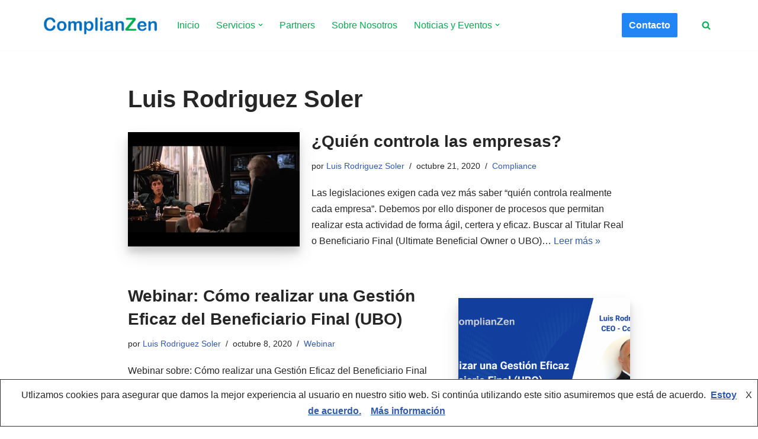

--- FILE ---
content_type: text/html; charset=UTF-8
request_url: https://complianzen.com/author/luis-rodriguez/page/2/
body_size: 85645
content:
<!DOCTYPE html>
<html lang="es">

<head>
	<meta charset="UTF-8">
	<meta name="viewport" content="width=device-width, initial-scale=1, minimum-scale=1">
	<!-- Google Tag Manager -->
<script>(function(w,d,s,l,i){w[l]=w[l]||[];w[l].push({'gtm.start':
new Date().getTime(),event:'gtm.js'});var f=d.getElementsByTagName(s)[0],
j=d.createElement(s),dl=l!='dataLayer'?'&l='+l:'';j.async=true;j.src=
'https://www.googletagmanager.com/gtm.js?id='+i+dl;f.parentNode.insertBefore(j,f);
})(window,document,'script','dataLayer','GTM-MGR8Q23');</script>
<!-- End Google Tag Manager -->
	<script id="mcjs">!function(c,h,i,m,p){m=c.createElement(h),p=c.getElementsByTagName(h)[0],m.async=1,m.src=i,p.parentNode.insertBefore(m,p)}(document,"script","https://chimpstatic.com/mcjs-connected/js/users/2718edfb598f85f4f4541aafe/b208a6b7aa07c714d968b15f2.js");</script>
	<link rel="profile" href="https://gmpg.org/xfn/11">
							<style type="text/css" id="cst_font_data">
						@font-face {
	font-family: 'Arial Rounded MT Bold';
	font-weight: 400;
	font-display: auto;
	src: url('https://complianzen.com/wp-content/uploads/2020/07/arlrdbd.ttf') format('truetype');
}
@font-face {
	font-family: 'Arial Rounded MT';
	font-weight: 400;
	font-display: auto;
	src: url('https://complianzen.com/wp-content/uploads/2020/07/arial-rounded-mt.ttf') format('truetype');
}					</style>
				<meta name='robots' content='index, follow, max-image-preview:large, max-snippet:-1, max-video-preview:-1' />

	<!-- This site is optimized with the Yoast SEO plugin v17.3 - https://yoast.com/wordpress/plugins/seo/ -->
	<title>Luis Rodriguez Soler, Author at ComplianZen - Página 2 de 3</title>
	<link rel="canonical" href="https://complianzen.com/author/luis-rodriguez/page/2/" />
	<link rel="prev" href="https://complianzen.com/author/luis-rodriguez/" />
	<link rel="next" href="https://complianzen.com/author/luis-rodriguez/page/3/" />
	<meta property="og:locale" content="es_ES" />
	<meta property="og:type" content="profile" />
	<meta property="og:title" content="Luis Rodriguez Soler, Author at ComplianZen - Página 2 de 3" />
	<meta property="og:url" content="https://complianzen.com/author/luis-rodriguez/" />
	<meta property="og:site_name" content="ComplianZen" />
	<meta property="og:image" content="https://secure.gravatar.com/avatar/2324b78aa515eb2a9a4892e2937c428e?s=500&#038;d=mm&#038;r=g" />
	<meta name="twitter:card" content="summary_large_image" />
	<script type="application/ld+json" class="yoast-schema-graph">{"@context":"https://schema.org","@graph":[{"@type":"WebSite","@id":"https://complianzen.com/#website","url":"https://complianzen.com/","name":"ComplianZen","description":"Expertos en Compliance desde 2009.","potentialAction":[{"@type":"SearchAction","target":{"@type":"EntryPoint","urlTemplate":"https://complianzen.com/?s={search_term_string}"},"query-input":"required name=search_term_string"}],"inLanguage":"es"},{"@type":"ProfilePage","@id":"https://complianzen.com/author/luis-rodriguez/page/2/#webpage","url":"https://complianzen.com/author/luis-rodriguez/page/2/","name":"Luis Rodriguez Soler, Author at ComplianZen - P\u00e1gina 2 de 3","isPartOf":{"@id":"https://complianzen.com/#website"},"breadcrumb":{"@id":"https://complianzen.com/author/luis-rodriguez/page/2/#breadcrumb"},"inLanguage":"es","potentialAction":[{"@type":"ReadAction","target":["https://complianzen.com/author/luis-rodriguez/page/2/"]}]},{"@type":"BreadcrumbList","@id":"https://complianzen.com/author/luis-rodriguez/page/2/#breadcrumb","itemListElement":[{"@type":"ListItem","position":1,"name":"Home","item":"https://complianzen.com/"},{"@type":"ListItem","position":2,"name":"Archives for Luis Rodriguez Soler"}]},{"@type":"Person","@id":"https://complianzen.com/#/schema/person/9fadfd59066b04903bb1e4da1f1e79b0","name":"Luis Rodriguez Soler","image":{"@type":"ImageObject","@id":"https://complianzen.com/#personlogo","inLanguage":"es","url":"https://secure.gravatar.com/avatar/2324b78aa515eb2a9a4892e2937c428e?s=96&d=mm&r=g","contentUrl":"https://secure.gravatar.com/avatar/2324b78aa515eb2a9a4892e2937c428e?s=96&d=mm&r=g","caption":"Luis Rodriguez Soler"},"sameAs":["https://complianzen.com"],"mainEntityOfPage":{"@id":"https://complianzen.com/author/luis-rodriguez/page/2/#webpage"}}]}</script>
	<!-- / Yoast SEO plugin. -->


<link rel='dns-prefetch' href='//www.google.com' />
<link rel='dns-prefetch' href='//s.w.org' />
<link rel="alternate" type="application/rss+xml" title="ComplianZen &raquo; Feed" href="https://complianzen.com/feed/" />
<link rel="alternate" type="application/rss+xml" title="ComplianZen &raquo; Feed de los comentarios" href="https://complianzen.com/comments/feed/" />
<link rel="alternate" type="text/calendar" title="ComplianZen &raquo; iCal Feed" href="https://complianzen.com/eventos/?ical=1" />
<link rel="alternate" type="application/rss+xml" title="ComplianZen &raquo; Feed de entradas de Luis Rodriguez Soler" href="https://complianzen.com/author/luis-rodriguez/feed/" />
		<script type="text/javascript">
			window._wpemojiSettings = {"baseUrl":"https:\/\/s.w.org\/images\/core\/emoji\/13.1.0\/72x72\/","ext":".png","svgUrl":"https:\/\/s.w.org\/images\/core\/emoji\/13.1.0\/svg\/","svgExt":".svg","source":{"concatemoji":"https:\/\/complianzen.com\/wp-includes\/js\/wp-emoji-release.min.js?ver=5.8.12"}};
			!function(e,a,t){var n,r,o,i=a.createElement("canvas"),p=i.getContext&&i.getContext("2d");function s(e,t){var a=String.fromCharCode;p.clearRect(0,0,i.width,i.height),p.fillText(a.apply(this,e),0,0);e=i.toDataURL();return p.clearRect(0,0,i.width,i.height),p.fillText(a.apply(this,t),0,0),e===i.toDataURL()}function c(e){var t=a.createElement("script");t.src=e,t.defer=t.type="text/javascript",a.getElementsByTagName("head")[0].appendChild(t)}for(o=Array("flag","emoji"),t.supports={everything:!0,everythingExceptFlag:!0},r=0;r<o.length;r++)t.supports[o[r]]=function(e){if(!p||!p.fillText)return!1;switch(p.textBaseline="top",p.font="600 32px Arial",e){case"flag":return s([127987,65039,8205,9895,65039],[127987,65039,8203,9895,65039])?!1:!s([55356,56826,55356,56819],[55356,56826,8203,55356,56819])&&!s([55356,57332,56128,56423,56128,56418,56128,56421,56128,56430,56128,56423,56128,56447],[55356,57332,8203,56128,56423,8203,56128,56418,8203,56128,56421,8203,56128,56430,8203,56128,56423,8203,56128,56447]);case"emoji":return!s([10084,65039,8205,55357,56613],[10084,65039,8203,55357,56613])}return!1}(o[r]),t.supports.everything=t.supports.everything&&t.supports[o[r]],"flag"!==o[r]&&(t.supports.everythingExceptFlag=t.supports.everythingExceptFlag&&t.supports[o[r]]);t.supports.everythingExceptFlag=t.supports.everythingExceptFlag&&!t.supports.flag,t.DOMReady=!1,t.readyCallback=function(){t.DOMReady=!0},t.supports.everything||(n=function(){t.readyCallback()},a.addEventListener?(a.addEventListener("DOMContentLoaded",n,!1),e.addEventListener("load",n,!1)):(e.attachEvent("onload",n),a.attachEvent("onreadystatechange",function(){"complete"===a.readyState&&t.readyCallback()})),(n=t.source||{}).concatemoji?c(n.concatemoji):n.wpemoji&&n.twemoji&&(c(n.twemoji),c(n.wpemoji)))}(window,document,window._wpemojiSettings);
		</script>
		<style type="text/css">
img.wp-smiley,
img.emoji {
	display: inline !important;
	border: none !important;
	box-shadow: none !important;
	height: 1em !important;
	width: 1em !important;
	margin: 0 .07em !important;
	vertical-align: -0.1em !important;
	background: none !important;
	padding: 0 !important;
}
</style>
	<link rel='stylesheet' id='wp-block-library-css'  href='https://complianzen.com/wp-includes/css/dist/block-library/style.min.css?ver=5.8.12' type='text/css' media='all' />
<link rel='stylesheet' id='contact-form-7-css'  href='https://complianzen.com/wp-content/plugins/contact-form-7/includes/css/styles.css?ver=5.4.2' type='text/css' media='all' />
<link rel='stylesheet' id='htbbootstrap-css'  href='https://complianzen.com/wp-content/plugins/ht-mega-for-elementor/assets/css/htbbootstrap.css?ver=2.3.3' type='text/css' media='all' />
<link rel='stylesheet' id='font-awesome-css'  href='https://complianzen.com/wp-content/plugins/elementor/assets/lib/font-awesome/css/font-awesome.min.css?ver=4.7.0' type='text/css' media='all' />
<link rel='stylesheet' id='htmega-animation-css'  href='https://complianzen.com/wp-content/plugins/ht-mega-for-elementor/assets/css/animation.css?ver=2.3.3' type='text/css' media='all' />
<link rel='stylesheet' id='htmega-keyframes-css'  href='https://complianzen.com/wp-content/plugins/ht-mega-for-elementor/assets/css/htmega-keyframes.css?ver=2.3.3' type='text/css' media='all' />
<link rel='stylesheet' id='neve-style-css'  href='https://complianzen.com/wp-content/themes/neve/style-main-new.min.css?ver=3.7.2' type='text/css' media='all' />
<style id='neve-style-inline-css' type='text/css'>
.nv-meta-list li.meta:not(:last-child):after { content:"/" }.nv-meta-list .no-mobile{
			display:none;
		}.nv-meta-list li.last::after{
			content: ""!important;
		}@media (min-width: 769px) {
			.nv-meta-list .no-mobile {
				display: inline-block;
			}
			.nv-meta-list li.last:not(:last-child)::after {
		 		content: "/" !important;
			}
		}
 :root{ --container: 748px;--postwidth:100%; --primarybtnbg: #0070c0; --primarybtnhoverbg: #39729b; --primarybtncolor: #ffffff; --secondarybtncolor: var(--nv-primary-accent); --primarybtnhovercolor: #ffffff; --secondarybtnhovercolor: var(--nv-primary-accent);--primarybtnborderradius:3px;--secondarybtnborderradius:3px;--secondarybtnborderwidth:3px;--btnpadding:13px 15px;--primarybtnpadding:13px 15px;--secondarybtnpadding:calc(13px - 3px) calc(15px - 3px); --bodyfontfamily: Arial,Helvetica,sans-serif; --bodyfontsize: 15px; --bodylineheight: 1.6; --bodyletterspacing: 0px; --bodyfontweight: 400; --headingsfontfamily: Arial,Helvetica,sans-serif; --h1fontsize: 36px; --h1fontweight: 700; --h1lineheight: 1.2; --h1letterspacing: 0px; --h1texttransform: none; --h2fontsize: 28px; --h2fontweight: 700; --h2lineheight: 1.3; --h2letterspacing: 0px; --h2texttransform: none; --h3fontsize: 24px; --h3fontweight: 700; --h3lineheight: 1.4; --h3letterspacing: 0px; --h3texttransform: none; --h4fontsize: 20px; --h4fontweight: 700; --h4lineheight: 1.6; --h4letterspacing: 0px; --h4texttransform: none; --h5fontsize: 16px; --h5fontweight: 700; --h5lineheight: 1.6; --h5letterspacing: 0px; --h5texttransform: none; --h6fontsize: 14px; --h6fontweight: 700; --h6lineheight: 1.6; --h6letterspacing: 0px; --h6texttransform: none;--formfieldborderwidth:2px;--formfieldborderradius:3px; --formfieldbgcolor: var(--nv-site-bg); --formfieldbordercolor: #dddddd; --formfieldcolor: var(--nv-text-color);--formfieldpadding:10px 12px; } .has-neve-button-color-color{ color: #0070c0!important; } .has-neve-button-color-background-color{ background-color: #0070c0!important; } .single-post-container .alignfull > [class*="__inner-container"], .single-post-container .alignwide > [class*="__inner-container"]{ max-width:718px } .nv-meta-list{ --avatarsize: 20px; } .single .nv-meta-list{ --avatarsize: 20px; } .neve-main{ --boxshadow:0 14px 28px rgba(0, 0, 0, 0.12), 0 10px 10px rgba(0, 0, 0, 0.12); } .nv-is-boxed.nv-comments-wrap{ --padding:20px; } .nv-is-boxed.comment-respond{ --padding:20px; } .single:not(.single-product), .page{ --c-vspace:0 0 0 0;; } .global-styled{ --bgcolor: var(--nv-site-bg); } .header-top{ --rowbcolor: var(--nv-light-bg); --color: var(--nv-text-color); --bgcolor: var(--nv-site-bg); } .header-main{ --rowbcolor: var(--nv-light-bg); --color: var(--nv-text-color); --bgcolor: var(--nv-site-bg); } .header-bottom{ --rowbcolor: var(--nv-light-bg); --color: var(--nv-text-color); --bgcolor: var(--nv-site-bg); } .header-menu-sidebar-bg{ --justify: flex-start; --textalign: left;--flexg: 1;--wrapdropdownwidth: auto; --color: #2185f5; --bgcolor: var(--nv-site-bg); } .header-menu-sidebar{ width: 360px; } .builder-item--logo{ --maxwidth: 161px; --fs: 24px;--padding:10px 0;--margin:0; --textalign: center;--justify: center; } .builder-item--nav-icon,.header-menu-sidebar .close-sidebar-panel .navbar-toggle{ --bgcolor: #2185f5; --color: #ffffff;--borderwidth:1px; } .builder-item--nav-icon{ --label-margin:0 5px 0 0;;--padding:10px 15px;--margin:0; } .builder-item--primary-menu{ --color: #00b050; --hovercolor: #2185f5; --hovertextcolor: var(--nv-text-color); --activecolor: #2185f5; --spacing: 20px; --height: 25px;--padding:0;--margin:0; --fontsize: 1em; --lineheight: 1.6em; --letterspacing: 0px; --fontweight: 400; --texttransform: none; --iconsize: 1em; } .hfg-is-group.has-primary-menu .inherit-ff{ --inheritedfw: 400; } .builder-item--button_base{ --primarybtnbg: #2185f5; --primarybtncolor: #ffffff; --primarybtnhoverbg: #ffffff; --primarybtnhovercolor: #2185f5;--primarybtnborderradius:3px;--primarybtnborderwidth:1px;--primarybtnshadow:none;--primarybtnhovershadow:none;--padding:8px 12px;--margin:0; } .builder-item--header_search_responsive{ --iconsize: 15px; --color: #00b050; --hovercolor: #00b050; --formfieldfontsize: 14px;--formfieldborderwidth:2px;--formfieldborderradius:2px; --height: 40px;--padding:0 10px;--margin:0; } .footer-top-inner .row{ grid-template-columns:1fr; --valign: flex-start; } .footer-top{ --rowbcolor: var(--nv-light-bg); --color: #2185f5; --bgcolor: #000000; } .footer-main-inner .row{ grid-template-columns:1fr 1fr 1fr; --valign: flex-start; } .footer-main{ --rowbcolor: var(--nv-light-bg); --color: var(--nv-text-color); --bgcolor: var(--nv-site-bg); } .footer-bottom-inner .row{ grid-template-columns:1fr; --valign: flex-start; } .footer-bottom{ --rowbcolor: var(--nv-light-bg); --color: var(--nv-text-dark-bg); --bgcolor: #000000; } .builder-item--footer-menu{ --color: #ffffff; --hovercolor: #ffffff; --spacing: 20px; --height: 25px;--padding:0;--margin:0; --fontfamily: Arial,Helvetica,sans-serif; --fontsize: 1em; --lineheight: 1.6em; --letterspacing: 0px; --fontweight: 600; --texttransform: none; --iconsize: 1em; --textalign: center;--justify: center; } @media(min-width: 576px){ :root{ --container: 992px;--postwidth:100%;--btnpadding:13px 15px;--primarybtnpadding:13px 15px;--secondarybtnpadding:calc(13px - 3px) calc(15px - 3px); --bodyfontsize: 16px; --bodylineheight: 1.6; --bodyletterspacing: 0px; --h1fontsize: 38px; --h1lineheight: 1.2; --h1letterspacing: 0px; --h2fontsize: 30px; --h2lineheight: 1.2; --h2letterspacing: 0px; --h3fontsize: 26px; --h3lineheight: 1.4; --h3letterspacing: 0px; --h4fontsize: 22px; --h4lineheight: 1.5; --h4letterspacing: 0px; --h5fontsize: 18px; --h5lineheight: 1.6; --h5letterspacing: 0px; --h6fontsize: 14px; --h6lineheight: 1.6; --h6letterspacing: 0px; } .single-post-container .alignfull > [class*="__inner-container"], .single-post-container .alignwide > [class*="__inner-container"]{ max-width:962px } .nv-meta-list{ --avatarsize: 20px; } .single .nv-meta-list{ --avatarsize: 20px; } .nv-is-boxed.nv-comments-wrap{ --padding:30px; } .nv-is-boxed.comment-respond{ --padding:30px; } .single:not(.single-product), .page{ --c-vspace:0 0 0 0;; } .header-menu-sidebar-bg{ --justify: flex-start; --textalign: left;--flexg: 1;--wrapdropdownwidth: auto; } .header-menu-sidebar{ width: 360px; } .builder-item--logo{ --maxwidth: 120px; --fs: 24px;--padding:10px 0;--margin:0; --textalign: center;--justify: center; } .builder-item--nav-icon{ --label-margin:0 5px 0 0;;--padding:10px 15px;--margin:0; } .builder-item--primary-menu{ --spacing: 20px; --height: 25px;--padding:0;--margin:0; --fontsize: 1em; --lineheight: 1.6em; --letterspacing: 0px; --iconsize: 1em; } .builder-item--button_base{ --padding:8px 12px;--margin:0; } .builder-item--header_search_responsive{ --formfieldfontsize: 14px;--formfieldborderwidth:2px;--formfieldborderradius:2px; --height: 40px;--padding:0 10px;--margin:0; } .builder-item--footer-menu{ --spacing: 20px; --height: 25px;--padding:0;--margin:0; --fontsize: 1em; --lineheight: 1.6em; --letterspacing: 0px; --iconsize: 1em; --textalign: center;--justify: center; } }@media(min-width: 960px){ :root{ --container: 1170px;--postwidth:100%;--btnpadding:13px 15px;--primarybtnpadding:13px 15px;--secondarybtnpadding:calc(13px - 3px) calc(15px - 3px); --bodyfontsize: 16px; --bodylineheight: 1.7; --bodyletterspacing: 0px; --h1fontsize: 40px; --h1lineheight: 1.1; --h1letterspacing: 0px; --h2fontsize: 32px; --h2lineheight: 1.2; --h2letterspacing: 0px; --h3fontsize: 28px; --h3lineheight: 1.4; --h3letterspacing: 0px; --h4fontsize: 24px; --h4lineheight: 1.5; --h4letterspacing: 0px; --h5fontsize: 20px; --h5lineheight: 1.6; --h5letterspacing: 0px; --h6fontsize: 16px; --h6lineheight: 1.6; --h6letterspacing: 0px; } body:not(.single):not(.archive):not(.blog):not(.search):not(.error404) .neve-main > .container .col, body.post-type-archive-course .neve-main > .container .col, body.post-type-archive-llms_membership .neve-main > .container .col{ max-width: 75%; } body:not(.single):not(.archive):not(.blog):not(.search):not(.error404) .nv-sidebar-wrap, body.post-type-archive-course .nv-sidebar-wrap, body.post-type-archive-llms_membership .nv-sidebar-wrap{ max-width: 25%; } .neve-main > .archive-container .nv-index-posts.col{ max-width: 75%; } .neve-main > .archive-container .nv-sidebar-wrap{ max-width: 25%; } .neve-main > .single-post-container .nv-single-post-wrap.col{ max-width: 70%; } .single-post-container .alignfull > [class*="__inner-container"], .single-post-container .alignwide > [class*="__inner-container"]{ max-width:789px } .container-fluid.single-post-container .alignfull > [class*="__inner-container"], .container-fluid.single-post-container .alignwide > [class*="__inner-container"]{ max-width:calc(70% + 15px) } .neve-main > .single-post-container .nv-sidebar-wrap{ max-width: 30%; } .nv-meta-list{ --avatarsize: 20px; } .single .nv-meta-list{ --avatarsize: 20px; } .nv-is-boxed.nv-comments-wrap{ --padding:40px; } .nv-is-boxed.comment-respond{ --padding:40px; } .single:not(.single-product), .page{ --c-vspace:0 0 0 0;; } .header-menu-sidebar-bg{ --justify: flex-start; --textalign: left;--flexg: 1;--wrapdropdownwidth: auto; } .header-menu-sidebar{ width: 360px; } .builder-item--logo{ --maxwidth: 195px; --fs: 24px;--padding:10px 0;--margin:0; --textalign: center;--justify: center; } .builder-item--nav-icon{ --label-margin:0 5px 0 0;;--padding:10px 15px;--margin:0; } .builder-item--primary-menu{ --spacing: 20px; --height: 25px;--padding:0;--margin:0 10px 0 0;; --fontsize: 1em; --lineheight: 1.6em; --letterspacing: 0px; --iconsize: 1em; } .builder-item--button_base{ --padding:8px 12px;--margin:0 10px; } .builder-item--header_search_responsive{ --formfieldfontsize: 14px;--formfieldborderwidth:2px;--formfieldborderradius:2px; --height: 40px;--padding:0 10px;--margin:0; } .builder-item--footer-menu{ --spacing: 20px; --height: 25px;--padding:0;--margin:30px 0 19px 0;; --fontsize: 1em; --lineheight: 1.6em; --letterspacing: 0px; --iconsize: 1em; --textalign: center;--justify: center; } }.nv-content-wrap .elementor a:not(.button):not(.wp-block-file__button){ text-decoration: none; }:root{--nv-primary-accent:#2f5aae;--nv-secondary-accent:#2f5aae;--nv-site-bg:#ffffff;--nv-light-bg:#f4f5f7;--nv-dark-bg:#121212;--nv-text-color:#272626;--nv-text-dark-bg:#ffffff;--nv-c-1:#9463ae;--nv-c-2:#be574b;--nv-fallback-ff:Arial, Helvetica, sans-serif;}
:root{--e-global-color-nvprimaryaccent:#2f5aae;--e-global-color-nvsecondaryaccent:#2f5aae;--e-global-color-nvsitebg:#ffffff;--e-global-color-nvlightbg:#f4f5f7;--e-global-color-nvdarkbg:#121212;--e-global-color-nvtextcolor:#272626;--e-global-color-nvtextdarkbg:#ffffff;--e-global-color-nvc1:#9463ae;--e-global-color-nvc2:#be574b;}
</style>
<link rel='stylesheet' id='chld_thm_cfg_child-css'  href='https://complianzen.com/wp-content/themes/neve-childtheme/style.css?ver=5.8.12' type='text/css' media='all' />
<script type='text/javascript' src='https://complianzen.com/wp-includes/js/jquery/jquery.min.js?ver=3.6.0' id='jquery-core-js'></script>
<script type='text/javascript' src='https://complianzen.com/wp-includes/js/jquery/jquery-migrate.min.js?ver=3.3.2' id='jquery-migrate-js'></script>
<link rel="https://api.w.org/" href="https://complianzen.com/wp-json/" /><link rel="alternate" type="application/json" href="https://complianzen.com/wp-json/wp/v2/users/2" /><link rel="EditURI" type="application/rsd+xml" title="RSD" href="https://complianzen.com/xmlrpc.php?rsd" />
<link rel="wlwmanifest" type="application/wlwmanifest+xml" href="https://complianzen.com/wp-includes/wlwmanifest.xml" /> 
<meta name="generator" content="WordPress 5.8.12" />
<meta name="generator" content="Site Kit by Google 1.111.1" /><!-- Introduce aquí tus scripts --><meta name="tec-api-version" content="v1"><meta name="tec-api-origin" content="https://complianzen.com"><link rel="https://theeventscalendar.com/" href="https://complianzen.com/wp-json/tribe/events/v1/" /><link rel="apple-touch-icon" sizes="180x180" href="/wp-content/uploads/fbrfg/apple-touch-icon.png">
<link rel="icon" type="image/png" sizes="32x32" href="/wp-content/uploads/fbrfg/favicon-32x32.png">
<link rel="icon" type="image/png" sizes="16x16" href="/wp-content/uploads/fbrfg/favicon-16x16.png">
<link rel="manifest" href="/wp-content/uploads/fbrfg/site.webmanifest">
<link rel="mask-icon" href="/wp-content/uploads/fbrfg/safari-pinned-tab.svg" color="#5bbad5">
<link rel="shortcut icon" href="/wp-content/uploads/fbrfg/favicon.ico">
<meta name="msapplication-TileColor" content="#00a300">
<meta name="msapplication-config" content="/wp-content/uploads/fbrfg/browserconfig.xml">
<meta name="theme-color" content="#ffffff">		<script>
			document.documentElement.className = document.documentElement.className.replace( 'no-js', 'js' );
		</script>
				<style>
			.no-js img.lazyload { display: none; }
			figure.wp-block-image img.lazyloading { min-width: 150px; }
							.lazyload, .lazyloading { opacity: 0; }
				.lazyloaded {
					opacity: 1;
					transition: opacity 400ms;
					transition-delay: 0ms;
				}
					</style>
		<meta name="google-site-verification" content="yvBslR5pHJIZt8O6PpbV7-6wpR7maK5A31IavZx0Hz4">		<style type="text/css" id="wp-custom-css">
			div.wpforms-container-full .wpforms-form .wpforms-one-half input, 
div.wpforms-container-full .wpforms-form textarea {
	text-align: center; 
	padding: 7px 12px; 
	border-radius: 4px; 
}

.wpforms-submit-container {
    text-align: center;
}

div.wpforms-container-full .wpforms-form button[type=submit] { 
	border-radius: 30px; 
	color: #fff; 
	background-color: #fc5f45; 
	border: 1px solid transparent; 
	text-transform: uppercase; 
	padding: 12px 40px; 
}
div.wpforms-container-full .wpforms-form button[type=submit]:hover { 
	background-color: #f34123; 
	border: 1px solid transparent; 
} 


@media (max-width: 767px) {
	div.wpforms-container-full .wpforms-form .wpforms-one-half {
		width: 100%; margin-left: 0; 
	}

	.wpforms-field-textarea textarea { 
		text-align: center; 
	}    
}		</style>
		</head>

<body data-rsssl=1  class="archive paged author author-luis-rodriguez author-2 wp-custom-logo paged-2 author-paged-2 tribe-no-js  nv-blog-default nv-sidebar-right menu_sidebar_slide_left elementor-default elementor-kit-728" id="neve_body"  >
	<!-- Google Tag Manager (noscript) -->
<noscript><iframe 
height="0" width="0" style="display:none;visibility:hidden" data-src="https://www.googletagmanager.com/ns.html?id=GTM-MGR8Q23" class="lazyload" src="[data-uri]"></iframe></noscript>
<!-- End Google Tag Manager (noscript) -->
	
<div class="wrapper">
		<header class="header" role="banner">
		<a class="neve-skip-link show-on-focus" href="#content" tabindex="0">
			Saltar al contenido		</a>
		<div id="header-grid"  class="hfg_header site-header">
	
<nav class="header--row header-main hide-on-mobile hide-on-tablet layout-full-contained nv-navbar header--row"
	data-row-id="main" data-show-on="desktop">

	<div
		class="header--row-inner header-main-inner">
		<div class="container">
			<div
				class="row row--wrapper"
				data-section="hfg_header_layout_main" >
				<div class="hfg-slot left"><div class="builder-item desktop-center"><div class="item--inner builder-item--logo"
		data-section="title_tagline"
		data-item-id="logo">
	
<div class="site-logo">
	<a class="brand" href="https://complianzen.com/" title="← ComplianZen"
			aria-label="ComplianZen Expertos en Compliance desde 2009." rel="home"><img width="512" height="128" src="https://complianzen.com/wp-content/uploads/2020/06/cropped-ComplianZen-Logo-e1593100052411.png" class="neve-site-logo skip-lazy" alt="" data-variant="logo" srcset="https://complianzen.com/wp-content/uploads/2020/06/cropped-ComplianZen-Logo-e1593100052411.png 512w, https://complianzen.com/wp-content/uploads/2020/06/cropped-ComplianZen-Logo-e1593100052411-300x75.png 300w" sizes="(max-width: 512px) 100vw, 512px" /></a></div>
	</div>

</div><div class="builder-item has-nav"><div class="item--inner builder-item--primary-menu has_menu"
		data-section="header_menu_primary"
		data-item-id="primary-menu">
	<div class="nv-nav-wrap">
	<div role="navigation" class="nav-menu-primary style-border-bottom m-style"
			aria-label="Menú principal">

		<ul id="nv-primary-navigation-main" class="primary-menu-ul nav-ul menu-desktop"><li id="menu-item-688" class="menu-item menu-item-type-post_type menu-item-object-page menu-item-home menu-item-688"><div class="wrap"><a href="https://complianzen.com/">Inicio</a></div></li>
<li id="menu-item-1021" class="menu-item menu-item-type-post_type menu-item-object-page menu-item-has-children menu-item-1021"><div class="wrap"><a href="https://complianzen.com/servicios/"><span class="menu-item-title-wrap dd-title">Servicios</span></a><div role="button" aria-pressed="false" aria-label="Abrir submenú" tabindex="0" class="caret-wrap caret 2" style="margin-left:5px;"><span class="caret"><svg fill="currentColor" aria-label="Desplegable" xmlns="http://www.w3.org/2000/svg" viewBox="0 0 448 512"><path d="M207.029 381.476L12.686 187.132c-9.373-9.373-9.373-24.569 0-33.941l22.667-22.667c9.357-9.357 24.522-9.375 33.901-.04L224 284.505l154.745-154.021c9.379-9.335 24.544-9.317 33.901.04l22.667 22.667c9.373 9.373 9.373 24.569 0 33.941L240.971 381.476c-9.373 9.372-24.569 9.372-33.942 0z"/></svg></span></div></div>
<ul class="sub-menu">
	<li id="menu-item-1127" class="menu-item menu-item-type-post_type menu-item-object-page menu-item-1127"><div class="wrap"><a href="https://complianzen.com/servicios/prevencion/">Prevención de Blanqueo de Capitales y de Financiación del Terrorismo</a></div></li>
	<li id="menu-item-1126" class="menu-item menu-item-type-post_type menu-item-object-page menu-item-1126"><div class="wrap"><a href="https://complianzen.com/servicios/rgpd/">Protección de Datos y Privacidad</a></div></li>
	<li id="menu-item-1125" class="menu-item menu-item-type-post_type menu-item-object-page menu-item-1125"><div class="wrap"><a href="https://complianzen.com/servicios/ciberseguridad/">Servicios de Ciberseguridad</a></div></li>
	<li id="menu-item-1022" class="menu-item menu-item-type-post_type menu-item-object-page menu-item-1022"><div class="wrap"><a href="https://complianzen.com/servicios/compliance-penal/">Compliance Penal</a></div></li>
	<li id="menu-item-1124" class="menu-item menu-item-type-post_type menu-item-object-page menu-item-1124"><div class="wrap"><a href="https://complianzen.com/servicios/sistemas-anticorrupcion/">Sistemas Anticorrupción</a></div></li>
	<li id="menu-item-1802" class="menu-item menu-item-type-post_type menu-item-object-page menu-item-1802"><div class="wrap"><a href="https://complianzen.com/servicios/formacion/">Formación</a></div></li>
	<li id="menu-item-1801" class="menu-item menu-item-type-post_type menu-item-object-page menu-item-1801"><div class="wrap"><a href="https://complianzen.com/servicios/pre-certificacion/">Pre Certificación</a></div></li>
	<li id="menu-item-1123" class="menu-item menu-item-type-post_type menu-item-object-page menu-item-1123"><div class="wrap"><a href="https://complianzen.com/servicios/intelizen/">Inteligencia – InteliZen</a></div></li>
	<li id="menu-item-1122" class="menu-item menu-item-type-post_type menu-item-object-page menu-item-1122"><div class="wrap"><a href="https://complianzen.com/servicios/screening-contrapartes/">Screening de Contrapartes</a></div></li>
</ul>
</li>
<li id="menu-item-974" class="menu-item menu-item-type-post_type menu-item-object-page menu-item-974"><div class="wrap"><a href="https://complianzen.com/partners/">Partners</a></div></li>
<li id="menu-item-830" class="menu-item menu-item-type-post_type menu-item-object-page menu-item-830"><div class="wrap"><a href="https://complianzen.com/sobre-nosotros/">Sobre Nosotros</a></div></li>
<li id="menu-item-1121" class="menu-item menu-item-type-post_type menu-item-object-page menu-item-has-children menu-item-1121"><div class="wrap"><a href="https://complianzen.com/noticias/"><span class="menu-item-title-wrap dd-title">Noticias y Eventos</span></a><div role="button" aria-pressed="false" aria-label="Abrir submenú" tabindex="0" class="caret-wrap caret 14" style="margin-left:5px;"><span class="caret"><svg fill="currentColor" aria-label="Desplegable" xmlns="http://www.w3.org/2000/svg" viewBox="0 0 448 512"><path d="M207.029 381.476L12.686 187.132c-9.373-9.373-9.373-24.569 0-33.941l22.667-22.667c9.357-9.357 24.522-9.375 33.901-.04L224 284.505l154.745-154.021c9.379-9.335 24.544-9.317 33.901.04l22.667 22.667c9.373 9.373 9.373 24.569 0 33.941L240.971 381.476c-9.373 9.372-24.569 9.372-33.942 0z"/></svg></span></div></div>
<ul class="sub-menu">
	<li id="menu-item-1607" class="menu-item menu-item-type-post_type menu-item-object-page current_page_parent menu-item-1607"><div class="wrap"><a href="https://complianzen.com/articulos/">Artículos</a></div></li>
</ul>
</li>
</ul>	</div>
</div>

	</div>

</div></div><div class="hfg-slot right"><div class="builder-item desktop-left hfg-is-group"><div class="item--inner builder-item--button_base"
		data-section="header_button"
		data-item-id="button_base">
	<div class="component-wrap">
	<a href="https://complianzen.com/contacto/" class="button button-primary"
		>Contacto</a>
</div>
	</div>

<div class="item--inner builder-item--header_search_responsive"
		data-section="header_search_responsive"
		data-item-id="header_search_responsive">
	<div class="nv-search-icon-component" >
	<div  class="menu-item-nav-search minimal">
		<a aria-label="Buscar" href="#" class="nv-icon nv-search" >
				<svg width="15" height="15" viewBox="0 0 1792 1792" xmlns="http://www.w3.org/2000/svg"><path d="M1216 832q0-185-131.5-316.5t-316.5-131.5-316.5 131.5-131.5 316.5 131.5 316.5 316.5 131.5 316.5-131.5 131.5-316.5zm512 832q0 52-38 90t-90 38q-54 0-90-38l-343-342q-179 124-399 124-143 0-273.5-55.5t-225-150-150-225-55.5-273.5 55.5-273.5 150-225 225-150 273.5-55.5 273.5 55.5 225 150 150 225 55.5 273.5q0 220-124 399l343 343q37 37 37 90z" /></svg>
			</a>		<div class="nv-nav-search" aria-label="search">
			<div class="form-wrap ">
				
<form role="search"
	method="get"
	class="search-form"
	action="https://complianzen.com/">
	<label>
		<span class="screen-reader-text">Buscar...</span>
	</label>
	<input type="search"
		class="search-field"
		aria-label="Buscar"
		placeholder="Buscar..."
		value=""
		name="s"/>
	<button type="submit"
			class="search-submit nv-submit"
			aria-label="Buscar">
					<span class="nv-search-icon-wrap">
				<span class="nv-icon nv-search" >
				<svg width="15" height="15" viewBox="0 0 1792 1792" xmlns="http://www.w3.org/2000/svg"><path d="M1216 832q0-185-131.5-316.5t-316.5-131.5-316.5 131.5-131.5 316.5 131.5 316.5 316.5 131.5 316.5-131.5 131.5-316.5zm512 832q0 52-38 90t-90 38q-54 0-90-38l-343-342q-179 124-399 124-143 0-273.5-55.5t-225-150-150-225-55.5-273.5 55.5-273.5 150-225 225-150 273.5-55.5 273.5 55.5 225 150 150 225 55.5 273.5q0 220-124 399l343 343q37 37 37 90z" /></svg>
			</span>			</span>
			</button>
	</form>
			</div>
					</div>
	</div>
</div>
	</div>

</div></div>							</div>
		</div>
	</div>
</nav>


<nav class="header--row header-main hide-on-desktop layout-full-contained nv-navbar header--row"
	data-row-id="main" data-show-on="mobile">

	<div
		class="header--row-inner header-main-inner">
		<div class="container">
			<div
				class="row row--wrapper"
				data-section="hfg_header_layout_main" >
				<div class="hfg-slot left"><div class="builder-item tablet-center mobile-center"><div class="item--inner builder-item--logo"
		data-section="title_tagline"
		data-item-id="logo">
	
<div class="site-logo">
	<a class="brand" href="https://complianzen.com/" title="← ComplianZen"
			aria-label="ComplianZen Expertos en Compliance desde 2009." rel="home"><img width="512" height="128" src="https://complianzen.com/wp-content/uploads/2020/06/cropped-ComplianZen-Logo-e1593100052411.png" class="neve-site-logo skip-lazy" alt="" data-variant="logo" srcset="https://complianzen.com/wp-content/uploads/2020/06/cropped-ComplianZen-Logo-e1593100052411.png 512w, https://complianzen.com/wp-content/uploads/2020/06/cropped-ComplianZen-Logo-e1593100052411-300x75.png 300w" sizes="(max-width: 512px) 100vw, 512px" /></a></div>
	</div>

</div></div><div class="hfg-slot right"></div>							</div>
		</div>
	</div>
</nav>

<div class="header--row header-bottom hide-on-desktop layout-full-contained header--row"
	data-row-id="bottom" data-show-on="mobile">

	<div
		class="header--row-inner header-bottom-inner">
		<div class="container">
			<div
				class="row row--wrapper"
				data-section="hfg_header_layout_bottom" >
				<div class="hfg-slot left"><div class="builder-item tablet-center mobile-center"><div class="item--inner builder-item--nav-icon"
		data-section="header_menu_icon"
		data-item-id="nav-icon">
	<div class="menu-mobile-toggle item-button navbar-toggle-wrapper">
	<button type="button" class=" navbar-toggle"
			value="Menú de navegación"
					aria-label="Menú de navegación "
			aria-expanded="false" onclick="if('undefined' !== typeof toggleAriaClick ) { toggleAriaClick() }">
					<span class="bars">
				<span class="icon-bar"></span>
				<span class="icon-bar"></span>
				<span class="icon-bar"></span>
			</span>
					<span class="screen-reader-text">Menú de navegación</span>
	</button>
</div> <!--.navbar-toggle-wrapper-->


	</div>

</div></div><div class="hfg-slot right"></div>							</div>
		</div>
	</div>
</div>

<div
		id="header-menu-sidebar" class="header-menu-sidebar tcb menu-sidebar-panel slide_left hfg-pe"
		data-row-id="sidebar">
	<div id="header-menu-sidebar-bg" class="header-menu-sidebar-bg">
				<div class="close-sidebar-panel navbar-toggle-wrapper">
			<button type="button" class="hamburger is-active  navbar-toggle active" 					value="Menú de navegación"
					aria-label="Menú de navegación "
					aria-expanded="false" onclick="if('undefined' !== typeof toggleAriaClick ) { toggleAriaClick() }">
								<span class="bars">
						<span class="icon-bar"></span>
						<span class="icon-bar"></span>
						<span class="icon-bar"></span>
					</span>
								<span class="screen-reader-text">
			Menú de navegación					</span>
			</button>
		</div>
					<div id="header-menu-sidebar-inner" class="header-menu-sidebar-inner tcb ">
						<div class="builder-item has-nav"><div class="item--inner builder-item--primary-menu has_menu"
		data-section="header_menu_primary"
		data-item-id="primary-menu">
	<div class="nv-nav-wrap">
	<div role="navigation" class="nav-menu-primary style-border-bottom m-style"
			aria-label="Menú principal">

		<ul id="nv-primary-navigation-sidebar" class="primary-menu-ul nav-ul menu-mobile"><li class="menu-item menu-item-type-post_type menu-item-object-page menu-item-home menu-item-688"><div class="wrap"><a href="https://complianzen.com/">Inicio</a></div></li>
<li class="menu-item menu-item-type-post_type menu-item-object-page menu-item-has-children menu-item-1021"><div class="wrap"><a href="https://complianzen.com/servicios/"><span class="menu-item-title-wrap dd-title">Servicios</span></a><button tabindex="0" type="button" class="caret-wrap navbar-toggle 2 " style="margin-left:5px;"  aria-label="Alternar Servicios"><span class="caret"><svg fill="currentColor" aria-label="Desplegable" xmlns="http://www.w3.org/2000/svg" viewBox="0 0 448 512"><path d="M207.029 381.476L12.686 187.132c-9.373-9.373-9.373-24.569 0-33.941l22.667-22.667c9.357-9.357 24.522-9.375 33.901-.04L224 284.505l154.745-154.021c9.379-9.335 24.544-9.317 33.901.04l22.667 22.667c9.373 9.373 9.373 24.569 0 33.941L240.971 381.476c-9.373 9.372-24.569 9.372-33.942 0z"/></svg></span></button></div>
<ul class="sub-menu">
	<li class="menu-item menu-item-type-post_type menu-item-object-page menu-item-1127"><div class="wrap"><a href="https://complianzen.com/servicios/prevencion/">Prevención de Blanqueo de Capitales y de Financiación del Terrorismo</a></div></li>
	<li class="menu-item menu-item-type-post_type menu-item-object-page menu-item-1126"><div class="wrap"><a href="https://complianzen.com/servicios/rgpd/">Protección de Datos y Privacidad</a></div></li>
	<li class="menu-item menu-item-type-post_type menu-item-object-page menu-item-1125"><div class="wrap"><a href="https://complianzen.com/servicios/ciberseguridad/">Servicios de Ciberseguridad</a></div></li>
	<li class="menu-item menu-item-type-post_type menu-item-object-page menu-item-1022"><div class="wrap"><a href="https://complianzen.com/servicios/compliance-penal/">Compliance Penal</a></div></li>
	<li class="menu-item menu-item-type-post_type menu-item-object-page menu-item-1124"><div class="wrap"><a href="https://complianzen.com/servicios/sistemas-anticorrupcion/">Sistemas Anticorrupción</a></div></li>
	<li class="menu-item menu-item-type-post_type menu-item-object-page menu-item-1802"><div class="wrap"><a href="https://complianzen.com/servicios/formacion/">Formación</a></div></li>
	<li class="menu-item menu-item-type-post_type menu-item-object-page menu-item-1801"><div class="wrap"><a href="https://complianzen.com/servicios/pre-certificacion/">Pre Certificación</a></div></li>
	<li class="menu-item menu-item-type-post_type menu-item-object-page menu-item-1123"><div class="wrap"><a href="https://complianzen.com/servicios/intelizen/">Inteligencia – InteliZen</a></div></li>
	<li class="menu-item menu-item-type-post_type menu-item-object-page menu-item-1122"><div class="wrap"><a href="https://complianzen.com/servicios/screening-contrapartes/">Screening de Contrapartes</a></div></li>
</ul>
</li>
<li class="menu-item menu-item-type-post_type menu-item-object-page menu-item-974"><div class="wrap"><a href="https://complianzen.com/partners/">Partners</a></div></li>
<li class="menu-item menu-item-type-post_type menu-item-object-page menu-item-830"><div class="wrap"><a href="https://complianzen.com/sobre-nosotros/">Sobre Nosotros</a></div></li>
<li class="menu-item menu-item-type-post_type menu-item-object-page menu-item-has-children menu-item-1121"><div class="wrap"><a href="https://complianzen.com/noticias/"><span class="menu-item-title-wrap dd-title">Noticias y Eventos</span></a><button tabindex="0" type="button" class="caret-wrap navbar-toggle 14 " style="margin-left:5px;"  aria-label="Alternar Noticias y Eventos"><span class="caret"><svg fill="currentColor" aria-label="Desplegable" xmlns="http://www.w3.org/2000/svg" viewBox="0 0 448 512"><path d="M207.029 381.476L12.686 187.132c-9.373-9.373-9.373-24.569 0-33.941l22.667-22.667c9.357-9.357 24.522-9.375 33.901-.04L224 284.505l154.745-154.021c9.379-9.335 24.544-9.317 33.901.04l22.667 22.667c9.373 9.373 9.373 24.569 0 33.941L240.971 381.476c-9.373 9.372-24.569 9.372-33.942 0z"/></svg></span></button></div>
<ul class="sub-menu">
	<li class="menu-item menu-item-type-post_type menu-item-object-page current_page_parent menu-item-1607"><div class="wrap"><a href="https://complianzen.com/articulos/">Artículos</a></div></li>
</ul>
</li>
</ul>	</div>
</div>

	</div>

</div><div class="builder-item desktop-left tablet-left mobile-left"><div class="item--inner builder-item--button_base"
		data-section="header_button"
		data-item-id="button_base">
	<div class="component-wrap">
	<a href="https://complianzen.com/contacto/" class="button button-primary"
		>Contacto</a>
</div>
	</div>

</div>					</div>
	</div>
</div>
<div class="header-menu-sidebar-overlay hfg-ov hfg-pe" onclick="if('undefined' !== typeof toggleAriaClick ) { toggleAriaClick() }"></div>
</div>
	</header>
	<style>.is-menu-sidebar .header-menu-sidebar { visibility: visible; }.is-menu-sidebar.menu_sidebar_slide_left .header-menu-sidebar { transform: translate3d(0, 0, 0); left: 0; }.is-menu-sidebar.menu_sidebar_slide_right .header-menu-sidebar { transform: translate3d(0, 0, 0); right: 0; }.is-menu-sidebar.menu_sidebar_pull_right .header-menu-sidebar, .is-menu-sidebar.menu_sidebar_pull_left .header-menu-sidebar { transform: translateX(0); }.is-menu-sidebar.menu_sidebar_dropdown .header-menu-sidebar { height: auto; }.is-menu-sidebar.menu_sidebar_dropdown .header-menu-sidebar-inner { max-height: 400px; padding: 20px 0; }.is-menu-sidebar.menu_sidebar_full_canvas .header-menu-sidebar { opacity: 1; }.header-menu-sidebar .menu-item-nav-search { pointer-events: none; }.header-menu-sidebar .menu-item-nav-search .is-menu-sidebar & { pointer-events: unset; }.nav-ul li:focus-within .wrap.active + .sub-menu { opacity: 1; visibility: visible; }.nav-ul li.neve-mega-menu:focus-within .wrap.active + .sub-menu { display: grid; }.nav-ul li > .wrap { display: flex; align-items: center; position: relative; padding: 0 4px; }.nav-ul:not(.menu-mobile):not(.neve-mega-menu) > li > .wrap > a { padding-top: 1px }</style><style>.header-menu-sidebar .nav-ul li .wrap { padding: 0 4px; }.header-menu-sidebar .nav-ul li .wrap a { flex-grow: 1; display: flex; }.header-menu-sidebar .nav-ul li .wrap a .dd-title { width: var(--wrapdropdownwidth); }.header-menu-sidebar .nav-ul li .wrap button { border: 0; z-index: 1; background: 0; }.header-menu-sidebar .nav-ul li:not([class*=block]):not(.menu-item-has-children) > .wrap > a { padding-right: calc(1em + (18px*2));}</style>	
	<main id="content" class="neve-main" role="main">

	<div class="container archive-container">

		
		<div class="row">
						<div class="nv-index-posts blog col">
				<div class="nv-page-title-wrap nv-big-title" >
	<div class="nv-page-title ">
				<h1><span class="vcard">Luis Rodriguez Soler</span></h1>
					</div><!--.nv-page-title-->
</div> <!--.nv-page-title-wrap-->
	<div class="posts-wrapper"><article id="post-1625" class="post-1625 post type-post status-publish format-standard has-post-thumbnail hentry category-compliance tag-beneficiario-final tag-compliance tag-ubo tag-ultimo-beneficiario layout-alternative col-12  nv-non-grid-article ">

	<div class="article-content-col">
		<div class="content">
			<div class="alternative-post nv-ft-wrap"><div class="nv-post-thumbnail-wrap img-wrap"><a href="https://complianzen.com/ubo-control-empresas/" rel="bookmark" title="¿Quién controla las empresas?"><img width="930" height="620" src="https://complianzen.com/wp-content/uploads/2020/10/scarface-banker-930x620.jpg" class="skip-lazy wp-post-image" alt="Imagen de una escena emblemática de scarface en la que Tony Montana trajeado y drogado fuma un puro mientras discute sobre sus varias actividades económicas que no son compliant." /></a></div><div class="non-grid-content alternative-layout-content"><h2 class="blog-entry-title entry-title"><a href="https://complianzen.com/ubo-control-empresas/" rel="bookmark">¿Quién controla las empresas?</a></h2><ul class="nv-meta-list"><li  class="meta author vcard "><span class="author-name fn">por <a href="https://complianzen.com/author/luis-rodriguez/" title="Entradas de Luis Rodriguez Soler" rel="author">Luis Rodriguez Soler</a></span></li><li class="meta date posted-on "><time class="entry-date published" datetime="2020-10-21T15:09:16+00:00" content="2020-10-21">octubre 21, 2020</time><time class="updated" datetime="2020-10-21T15:09:19+00:00">octubre 21, 2020</time></li><li class="meta category last"><a href="https://complianzen.com/category/compliance/" rel="category tag">Compliance</a></li></ul><div class="excerpt-wrap entry-summary"><p>Las legislaciones exigen cada vez más saber “quién controla realmente cada empresa”.&nbsp;Debemos por ello disponer de procesos que permitan realizar esta actividad de forma ágil, certera y eficaz. Buscar al Titular Real o Beneficiario Final (Ultimate Beneficial Owner o UBO)&hellip;&nbsp;<a href="https://complianzen.com/ubo-control-empresas/" class="" rel="bookmark">Leer más &raquo;<span class="screen-reader-text">¿Quién controla las empresas?</span></a></p>
</div></div></div>		</div>
	</div>
</article>
<article id="post-1593" class="post-1593 post type-post status-publish format-standard has-post-thumbnail hentry category-webinar layout-alternative col-12  nv-non-grid-article ">

	<div class="article-content-col">
		<div class="content">
			<div class="alternative-post nv-ft-wrap"><div class="nv-post-thumbnail-wrap img-wrap"><a href="https://complianzen.com/webinar-ubo-ispiral/" rel="bookmark" title="Webinar: Cómo realizar una Gestión Eficaz del Beneficiario Final (UBO)"><img width="930" height="620"   alt="Webinar iSpiral &amp; ComplianZen 29/10" data-src="https://complianzen.com/wp-content/uploads/2020/10/11-930x620.png" class=" wp-post-image lazyload" src="[data-uri]" /><noscript><img width="930" height="620" src="https://complianzen.com/wp-content/uploads/2020/10/11-930x620.png" class=" wp-post-image" alt="Webinar iSpiral &amp; ComplianZen 29/10" /></noscript></a></div><div class="non-grid-content alternative-layout-content"><h2 class="blog-entry-title entry-title"><a href="https://complianzen.com/webinar-ubo-ispiral/" rel="bookmark">Webinar: Cómo realizar una Gestión Eficaz del Beneficiario Final (UBO)</a></h2><ul class="nv-meta-list"><li  class="meta author vcard "><span class="author-name fn">por <a href="https://complianzen.com/author/luis-rodriguez/" title="Entradas de Luis Rodriguez Soler" rel="author">Luis Rodriguez Soler</a></span></li><li class="meta date posted-on "><time class="entry-date published" datetime="2020-10-08T11:55:21+00:00" content="2020-10-08">octubre 8, 2020</time><time class="updated" datetime="2020-11-02T16:51:55+00:00">noviembre 2, 2020</time></li><li class="meta category last"><a href="https://complianzen.com/category/webinar/" rel="category tag">Webinar</a></li></ul><div class="excerpt-wrap entry-summary"><p>Webinar sobre: Cómo realizar una Gestión Eficaz del Beneficiario Final (UBO) Descripción Los Sujetos Obligados deben identificar y verificar quiénes son sus clientes y de dónde provienen sus fondos con el objetivo final de prevenir el blanqueo de capitales o&hellip;&nbsp;<a href="https://complianzen.com/webinar-ubo-ispiral/" class="" rel="bookmark">Leer más &raquo;<span class="screen-reader-text">Webinar: Cómo realizar una Gestión Eficaz del Beneficiario Final (UBO)</span></a></p>
</div></div></div>		</div>
	</div>
</article>
<article id="post-1583" class="post-1583 post type-post status-publish format-standard has-post-thumbnail hentry category-blockchain category-compliance tag-blockchain tag-compliance layout-alternative col-12  nv-non-grid-article ">

	<div class="article-content-col">
		<div class="content">
			<div class="alternative-post nv-ft-wrap"><div class="nv-post-thumbnail-wrap img-wrap"><a href="https://complianzen.com/futuro-pasado-1/" rel="bookmark" title="Blockchain Compliance &#8211; Días de un Futuro Pasado: Capítulo 1"><img width="850" height="560"   alt="Imagén panorámica desde la azotea de un bloque de pisos. En la azotea vemos un personaje negro de espaldas que contempla la ciudad iluminada de noche mientras cae nieve." data-srcset="https://complianzen.com/wp-content/uploads/2020/10/Imagen-1.png 850w, https://complianzen.com/wp-content/uploads/2020/10/Imagen-1-300x198.png 300w, https://complianzen.com/wp-content/uploads/2020/10/Imagen-1-768x506.png 768w"  data-src="https://complianzen.com/wp-content/uploads/2020/10/Imagen-1.png" data-sizes="(max-width: 850px) 100vw, 850px" class=" wp-post-image lazyload" src="[data-uri]" /><noscript><img width="850" height="560" src="https://complianzen.com/wp-content/uploads/2020/10/Imagen-1.png" class=" wp-post-image" alt="Imagén panorámica desde la azotea de un bloque de pisos. En la azotea vemos un personaje negro de espaldas que contempla la ciudad iluminada de noche mientras cae nieve." srcset="https://complianzen.com/wp-content/uploads/2020/10/Imagen-1.png 850w, https://complianzen.com/wp-content/uploads/2020/10/Imagen-1-300x198.png 300w, https://complianzen.com/wp-content/uploads/2020/10/Imagen-1-768x506.png 768w" sizes="(max-width: 850px) 100vw, 850px" /></noscript></a></div><div class="non-grid-content alternative-layout-content"><h2 class="blog-entry-title entry-title"><a href="https://complianzen.com/futuro-pasado-1/" rel="bookmark">Blockchain Compliance &#8211; Días de un Futuro Pasado: Capítulo 1</a></h2><ul class="nv-meta-list"><li  class="meta author vcard "><span class="author-name fn">por <a href="https://complianzen.com/author/luis-rodriguez/" title="Entradas de Luis Rodriguez Soler" rel="author">Luis Rodriguez Soler</a></span></li><li class="meta date posted-on "><time class="entry-date published" datetime="2020-10-06T13:49:06+00:00" content="2020-10-06">octubre 6, 2020</time><time class="updated" datetime="2020-12-02T16:43:19+00:00">diciembre 2, 2020</time></li><li class="meta category last"><a href="https://complianzen.com/category/blockchain/" rel="category tag">Blockchain</a>, <a href="https://complianzen.com/category/compliance/" rel="category tag">Compliance</a></li></ul><div class="excerpt-wrap entry-summary"><p>ÍNDICE Primero conocer, estudiar y comprender, luego controlar y después legislar y cumplir La Humanidad y sus contextos Bienvenidos a la Cuarta Revolución Industrial “Lo que no se mide, no se puede mejorar” Lord Kelvin, físico y matemático británico (1824&hellip;&nbsp;<a href="https://complianzen.com/futuro-pasado-1/" class="" rel="bookmark">Leer más &raquo;<span class="screen-reader-text">Blockchain Compliance &#8211; Días de un Futuro Pasado: Capítulo 1</span></a></p>
</div></div></div>		</div>
	</div>
</article>
<article id="post-1509" class="post-1509 post type-post status-publish format-standard has-post-thumbnail hentry category-compliance category-prevencion-de-blanqueo-de-capitales layout-alternative col-12  nv-non-grid-article ">

	<div class="article-content-col">
		<div class="content">
			<div class="alternative-post nv-ft-wrap"><div class="nv-post-thumbnail-wrap img-wrap"><a href="https://complianzen.com/titularidad-real-y-blanqueo/" rel="bookmark" title="Pinocho Cabeza de Hierro (Parte 1): Reflexiones sobre Titularidad Real en materia de Prevención de blanqueo y de más delitos…"><img width="800" height="600"   alt="Se ve un hombre maligno, en este caso el testaferro controlando unas marionetas para que se pelen entre ellas." data-srcset="https://complianzen.com/wp-content/uploads/2020/08/Pinocchio.jpeg 800w, https://complianzen.com/wp-content/uploads/2020/08/Pinocchio-300x225.jpeg 300w, https://complianzen.com/wp-content/uploads/2020/08/Pinocchio-768x576.jpeg 768w"  data-src="https://complianzen.com/wp-content/uploads/2020/08/Pinocchio.jpeg" data-sizes="(max-width: 800px) 100vw, 800px" class=" wp-post-image lazyload" src="[data-uri]" /><noscript><img width="800" height="600" src="https://complianzen.com/wp-content/uploads/2020/08/Pinocchio.jpeg" class=" wp-post-image" alt="Se ve un hombre maligno, en este caso el testaferro controlando unas marionetas para que se pelen entre ellas." srcset="https://complianzen.com/wp-content/uploads/2020/08/Pinocchio.jpeg 800w, https://complianzen.com/wp-content/uploads/2020/08/Pinocchio-300x225.jpeg 300w, https://complianzen.com/wp-content/uploads/2020/08/Pinocchio-768x576.jpeg 768w" sizes="(max-width: 800px) 100vw, 800px" /></noscript></a></div><div class="non-grid-content alternative-layout-content"><h2 class="blog-entry-title entry-title"><a href="https://complianzen.com/titularidad-real-y-blanqueo/" rel="bookmark">Pinocho Cabeza de Hierro (Parte 1): Reflexiones sobre Titularidad Real en materia de Prevención de blanqueo y de más delitos…</a></h2><ul class="nv-meta-list"><li  class="meta author vcard "><span class="author-name fn">por <a href="https://complianzen.com/author/luis-rodriguez/" title="Entradas de Luis Rodriguez Soler" rel="author">Luis Rodriguez Soler</a></span></li><li class="meta date posted-on "><time class="entry-date published" datetime="2020-08-04T12:57:03+00:00" content="2020-08-04">agosto 4, 2020</time><time class="updated" datetime="2021-01-28T08:48:25+00:00">enero 28, 2021</time></li><li class="meta comments "><a href="https://complianzen.com/titularidad-real-y-blanqueo/#comments">2 comentarios</a></li><li class="meta category last"><a href="https://complianzen.com/category/compliance/" rel="category tag">Compliance</a>, <a href="https://complianzen.com/category/prevencion-de-blanqueo-de-capitales/" rel="category tag">Prevención de Blanqueo de Capitales</a></li></ul><div class="excerpt-wrap entry-summary"><p>Mucho se viene hablando de la titularidad real en el contexto del anteproyecto de la venidera ley de prevención de blanqueo en España. Y me temo que cuando se piensa en ello, muchos identifican este concepto con Conocimiento del cliente&hellip;&nbsp;<a href="https://complianzen.com/titularidad-real-y-blanqueo/" class="" rel="bookmark">Leer más &raquo;<span class="screen-reader-text">Pinocho Cabeza de Hierro (Parte 1): Reflexiones sobre Titularidad Real en materia de Prevención de blanqueo y de más delitos…</span></a></p>
</div></div></div>		</div>
	</div>
</article>
<article id="post-1506" class="post-1506 post type-post status-publish format-standard has-post-thumbnail hentry category-7-habitos-para-un-compliance-efectivo layout-alternative col-12  nv-non-grid-article ">

	<div class="article-content-col">
		<div class="content">
			<div class="alternative-post nv-ft-wrap"><div class="nv-post-thumbnail-wrap img-wrap"><a href="https://complianzen.com/7-habitos-compliance-tolerancia/" rel="bookmark" title="Los 7 hábitos de un Compliance altamente efectivo #5: con T de Tolerancia"><img width="480" height="315"   alt="Mujer arrodillada pidiendo tolerancia a una persona, esta persona le ofrece la mano." data-srcset="https://complianzen.com/wp-content/uploads/2020/08/Habitos-N5.jpeg 480w, https://complianzen.com/wp-content/uploads/2020/08/Habitos-N5-300x197.jpeg 300w"  data-src="https://complianzen.com/wp-content/uploads/2020/08/Habitos-N5.jpeg" data-sizes="(max-width: 480px) 100vw, 480px" class=" wp-post-image lazyload" src="[data-uri]" /><noscript><img width="480" height="315" src="https://complianzen.com/wp-content/uploads/2020/08/Habitos-N5.jpeg" class=" wp-post-image" alt="Mujer arrodillada pidiendo tolerancia a una persona, esta persona le ofrece la mano." srcset="https://complianzen.com/wp-content/uploads/2020/08/Habitos-N5.jpeg 480w, https://complianzen.com/wp-content/uploads/2020/08/Habitos-N5-300x197.jpeg 300w" sizes="(max-width: 480px) 100vw, 480px" /></noscript></a></div><div class="non-grid-content alternative-layout-content"><h2 class="blog-entry-title entry-title"><a href="https://complianzen.com/7-habitos-compliance-tolerancia/" rel="bookmark">Los 7 hábitos de un Compliance altamente efectivo #5: con T de Tolerancia</a></h2><ul class="nv-meta-list"><li  class="meta author vcard "><span class="author-name fn">por <a href="https://complianzen.com/author/luis-rodriguez/" title="Entradas de Luis Rodriguez Soler" rel="author">Luis Rodriguez Soler</a></span></li><li class="meta date posted-on "><time class="entry-date published" datetime="2020-08-03T11:21:42+00:00" content="2020-08-03">agosto 3, 2020</time><time class="updated" datetime="2020-08-03T11:23:13+00:00">agosto 3, 2020</time></li><li class="meta category last"><a href="https://complianzen.com/category/7-habitos-para-un-compliance-efectivo/" rel="category tag">7 Hábitos para un Compliance Efectivo</a></li></ul><div class="excerpt-wrap entry-summary"><p>Le toca el turno al quinto hábito de la serie de artículos para reflexionar sobre aquellos que deben definir la forma de trabajar en&nbsp;cumplimiento normativo&nbsp;o “compliance”. La quinta letra del acrónimo HÁBITOS, es la T. Con la T pueden surgirnos&hellip;&nbsp;<a href="https://complianzen.com/7-habitos-compliance-tolerancia/" class="" rel="bookmark">Leer más &raquo;<span class="screen-reader-text">Los 7 hábitos de un Compliance altamente efectivo #5: con T de Tolerancia</span></a></p>
</div></div></div>		</div>
	</div>
</article>
<article id="post-1284" class="post-1284 post type-post status-publish format-standard has-post-thumbnail hentry category-prevencion-de-blanqueo-de-capitales layout-alternative col-12  nv-non-grid-article ">

	<div class="article-content-col">
		<div class="content">
			<div class="alternative-post nv-ft-wrap"><div class="nv-post-thumbnail-wrap img-wrap"><a href="https://complianzen.com/nueva-ley-prevencion-blanqueo-1/" rel="bookmark" title="El Experto Externo con la nueva Ley de Prevención de Blanqueo en España (II): La Hidra de Lerna"><img width="667" height="445"   alt="Hidra mitológica con múltiples cabezas en el agua" data-srcset="https://complianzen.com/wp-content/uploads/2020/07/Prevención-de-Blanqueo-2.jpeg 667w, https://complianzen.com/wp-content/uploads/2020/07/Prevención-de-Blanqueo-2-300x200.jpeg 300w"  data-src="https://complianzen.com/wp-content/uploads/2020/07/Prevención-de-Blanqueo-2.jpeg" data-sizes="(max-width: 667px) 100vw, 667px" class=" wp-post-image lazyload" src="[data-uri]" /><noscript><img width="667" height="445" src="https://complianzen.com/wp-content/uploads/2020/07/Prevención-de-Blanqueo-2.jpeg" class=" wp-post-image" alt="Hidra mitológica con múltiples cabezas en el agua" srcset="https://complianzen.com/wp-content/uploads/2020/07/Prevención-de-Blanqueo-2.jpeg 667w, https://complianzen.com/wp-content/uploads/2020/07/Prevención-de-Blanqueo-2-300x200.jpeg 300w" sizes="(max-width: 667px) 100vw, 667px" /></noscript></a></div><div class="non-grid-content alternative-layout-content"><h2 class="blog-entry-title entry-title"><a href="https://complianzen.com/nueva-ley-prevencion-blanqueo-1/" rel="bookmark">El Experto Externo con la nueva Ley de Prevención de Blanqueo en España (II): La Hidra de Lerna</a></h2><ul class="nv-meta-list"><li  class="meta author vcard "><span class="author-name fn">por <a href="https://complianzen.com/author/luis-rodriguez/" title="Entradas de Luis Rodriguez Soler" rel="author">Luis Rodriguez Soler</a></span></li><li class="meta date posted-on "><time class="entry-date published" datetime="2020-07-09T15:03:28+00:00" content="2020-07-09">julio 9, 2020</time><time class="updated" datetime="2020-07-28T09:06:42+00:00">julio 28, 2020</time></li><li class="meta category last"><a href="https://complianzen.com/category/prevencion-de-blanqueo-de-capitales/" rel="category tag">Prevención de Blanqueo de Capitales</a></li></ul><div class="excerpt-wrap entry-summary"><p>En la mitología griega, la Hidra de Lerna fue un antiguo y despiadado monstruo acuático ctónico con forma de serpiente policéfala, cuyo número de cabezas, según diversas fuentes, iba desde tres, cinco o nueve hasta cien, e incluso diez mil&hellip;&nbsp;<a href="https://complianzen.com/nueva-ley-prevencion-blanqueo-1/" class="" rel="bookmark">Leer más &raquo;<span class="screen-reader-text">El Experto Externo con la nueva Ley de Prevención de Blanqueo en España (II): La Hidra de Lerna</span></a></p>
</div></div></div>		</div>
	</div>
</article>
<article id="post-1279" class="post-1279 post type-post status-publish format-standard has-post-thumbnail hentry category-prevencion-de-blanqueo-de-capitales layout-alternative col-12  nv-non-grid-article ">

	<div class="article-content-col">
		<div class="content">
			<div class="alternative-post nv-ft-wrap"><div class="nv-post-thumbnail-wrap img-wrap"><a href="https://complianzen.com/nueva-ley-prevencion-blanqueo-2/" rel="bookmark" title="El Experto Externo con la nueva Ley de Prevención de Blanqueo en España (I)"><img width="768" height="512"   alt="Inspector revisando papeles con una lupa y tomando notas con un bolígrafo." data-srcset="https://complianzen.com/wp-content/uploads/2020/07/Prevención-de-Blanqueo.jpeg 768w, https://complianzen.com/wp-content/uploads/2020/07/Prevención-de-Blanqueo-300x200.jpeg 300w"  data-src="https://complianzen.com/wp-content/uploads/2020/07/Prevención-de-Blanqueo.jpeg" data-sizes="(max-width: 768px) 100vw, 768px" class=" wp-post-image lazyload" src="[data-uri]" /><noscript><img width="768" height="512" src="https://complianzen.com/wp-content/uploads/2020/07/Prevención-de-Blanqueo.jpeg" class=" wp-post-image" alt="Inspector revisando papeles con una lupa y tomando notas con un bolígrafo." srcset="https://complianzen.com/wp-content/uploads/2020/07/Prevención-de-Blanqueo.jpeg 768w, https://complianzen.com/wp-content/uploads/2020/07/Prevención-de-Blanqueo-300x200.jpeg 300w" sizes="(max-width: 768px) 100vw, 768px" /></noscript></a></div><div class="non-grid-content alternative-layout-content"><h2 class="blog-entry-title entry-title"><a href="https://complianzen.com/nueva-ley-prevencion-blanqueo-2/" rel="bookmark">El Experto Externo con la nueva Ley de Prevención de Blanqueo en España (I)</a></h2><ul class="nv-meta-list"><li  class="meta author vcard "><span class="author-name fn">por <a href="https://complianzen.com/author/luis-rodriguez/" title="Entradas de Luis Rodriguez Soler" rel="author">Luis Rodriguez Soler</a></span></li><li class="meta date posted-on "><time class="entry-date published" datetime="2020-07-09T15:02:18+00:00" content="2020-07-09">julio 9, 2020</time><time class="updated" datetime="2020-07-28T09:06:48+00:00">julio 28, 2020</time></li><li class="meta category last"><a href="https://complianzen.com/category/prevencion-de-blanqueo-de-capitales/" rel="category tag">Prevención de Blanqueo de Capitales</a></li></ul><div class="excerpt-wrap entry-summary"><p>Ya se comienza a ver la luz al final del túnel, tanto por el paulatino control de la pandemia mundial, como al ver que el legislador recupera las materias pendientes que por urgencia han debido relegar a un mejor momento.&hellip;&nbsp;<a href="https://complianzen.com/nueva-ley-prevencion-blanqueo-2/" class="" rel="bookmark">Leer más &raquo;<span class="screen-reader-text">El Experto Externo con la nueva Ley de Prevención de Blanqueo en España (I)</span></a></p>
</div></div></div>		</div>
	</div>
</article>
<article id="post-1276" class="post-1276 post type-post status-publish format-standard has-post-thumbnail hentry category-7-habitos-para-un-compliance-efectivo layout-alternative col-12  nv-non-grid-article ">

	<div class="article-content-col">
		<div class="content">
			<div class="alternative-post nv-ft-wrap"><div class="nv-post-thumbnail-wrap img-wrap"><a href="https://complianzen.com/7-habitos-compliance-inteligencia/" rel="bookmark" title="Los 7 hábitos de un Compliance altamente efectivo #4: con I de Inteligencia"><img width="637" height="577"   alt="Mapa de como funciona el cerebro humano y sus distintas partes con las redes sociales." data-srcset="https://complianzen.com/wp-content/uploads/2020/07/Inteligencia.png 637w, https://complianzen.com/wp-content/uploads/2020/07/Inteligencia-300x272.png 300w, https://complianzen.com/wp-content/uploads/2020/07/Inteligencia-396x360.png 396w"  data-src="https://complianzen.com/wp-content/uploads/2020/07/Inteligencia.png" data-sizes="(max-width: 637px) 100vw, 637px" class=" wp-post-image lazyload" src="[data-uri]" /><noscript><img width="637" height="577" src="https://complianzen.com/wp-content/uploads/2020/07/Inteligencia.png" class=" wp-post-image" alt="Mapa de como funciona el cerebro humano y sus distintas partes con las redes sociales." srcset="https://complianzen.com/wp-content/uploads/2020/07/Inteligencia.png 637w, https://complianzen.com/wp-content/uploads/2020/07/Inteligencia-300x272.png 300w, https://complianzen.com/wp-content/uploads/2020/07/Inteligencia-396x360.png 396w" sizes="(max-width: 637px) 100vw, 637px" /></noscript></a></div><div class="non-grid-content alternative-layout-content"><h2 class="blog-entry-title entry-title"><a href="https://complianzen.com/7-habitos-compliance-inteligencia/" rel="bookmark">Los 7 hábitos de un Compliance altamente efectivo #4: con I de Inteligencia</a></h2><ul class="nv-meta-list"><li  class="meta author vcard "><span class="author-name fn">por <a href="https://complianzen.com/author/luis-rodriguez/" title="Entradas de Luis Rodriguez Soler" rel="author">Luis Rodriguez Soler</a></span></li><li class="meta date posted-on "><time class="entry-date published" datetime="2020-07-09T15:00:28+00:00" content="2020-07-09">julio 9, 2020</time><time class="updated" datetime="2020-07-28T09:16:50+00:00">julio 28, 2020</time></li><li class="meta category last"><a href="https://complianzen.com/category/7-habitos-para-un-compliance-efectivo/" rel="category tag">7 Hábitos para un Compliance Efectivo</a></li></ul><div class="excerpt-wrap entry-summary"><p>Continuamos con la serie de artículos para reflexionar sobre los hábitos que deben definir la forma de trabajar en&nbsp;cumplimiento normativo&nbsp;o “compliance” con el hábito que por orden, comenzaría con la cuarta letra del acrónimo HÁBITOS. i de inteligencia La “i”.&hellip;&nbsp;<a href="https://complianzen.com/7-habitos-compliance-inteligencia/" class="" rel="bookmark">Leer más &raquo;<span class="screen-reader-text">Los 7 hábitos de un Compliance altamente efectivo #4: con I de Inteligencia</span></a></p>
</div></div></div>		</div>
	</div>
</article>
<article id="post-1273" class="post-1273 post type-post status-publish format-standard has-post-thumbnail hentry category-7-habitos-para-un-compliance-efectivo layout-alternative col-12  nv-non-grid-article ">

	<div class="article-content-col">
		<div class="content">
			<div class="alternative-post nv-ft-wrap"><div class="nv-post-thumbnail-wrap img-wrap"><a href="https://complianzen.com/7-habitos-compliance-benevolencia/" rel="bookmark" title="Los 7 hábitos de un Compliance altamente efectivo #3: con B de Benevolencia"><img width="710" height="444"   alt="Escritorio organizado para la redacción de un artículo" data-srcset="https://complianzen.com/wp-content/uploads/2020/07/Benevolencia.jpeg 710w, https://complianzen.com/wp-content/uploads/2020/07/Benevolencia-300x188.jpeg 300w"  data-src="https://complianzen.com/wp-content/uploads/2020/07/Benevolencia.jpeg" data-sizes="(max-width: 710px) 100vw, 710px" class=" wp-post-image lazyload" src="[data-uri]" /><noscript><img width="710" height="444" src="https://complianzen.com/wp-content/uploads/2020/07/Benevolencia.jpeg" class=" wp-post-image" alt="Escritorio organizado para la redacción de un artículo" srcset="https://complianzen.com/wp-content/uploads/2020/07/Benevolencia.jpeg 710w, https://complianzen.com/wp-content/uploads/2020/07/Benevolencia-300x188.jpeg 300w" sizes="(max-width: 710px) 100vw, 710px" /></noscript></a></div><div class="non-grid-content alternative-layout-content"><h2 class="blog-entry-title entry-title"><a href="https://complianzen.com/7-habitos-compliance-benevolencia/" rel="bookmark">Los 7 hábitos de un Compliance altamente efectivo #3: con B de Benevolencia</a></h2><ul class="nv-meta-list"><li  class="meta author vcard "><span class="author-name fn">por <a href="https://complianzen.com/author/luis-rodriguez/" title="Entradas de Luis Rodriguez Soler" rel="author">Luis Rodriguez Soler</a></span></li><li class="meta date posted-on "><time class="entry-date published" datetime="2020-07-09T14:58:55+00:00" content="2020-07-09">julio 9, 2020</time><time class="updated" datetime="2020-07-28T09:16:24+00:00">julio 28, 2020</time></li><li class="meta category last"><a href="https://complianzen.com/category/7-habitos-para-un-compliance-efectivo/" rel="category tag">7 Hábitos para un Compliance Efectivo</a></li></ul><div class="excerpt-wrap entry-summary"><p>En Marzo 2020 llegó a España un virus. y se extendió por todo el globo. Nació en China, en una ciudad de la que pocos habían oído hablar, y los primeros rumores apuntaron a que un pangolín había mordido a&hellip;&nbsp;<a href="https://complianzen.com/7-habitos-compliance-benevolencia/" class="" rel="bookmark">Leer más &raquo;<span class="screen-reader-text">Los 7 hábitos de un Compliance altamente efectivo #3: con B de Benevolencia</span></a></p>
</div></div></div>		</div>
	</div>
</article>
<article id="post-1269" class="post-1269 post type-post status-publish format-standard has-post-thumbnail hentry category-7-habitos-para-un-compliance-efectivo layout-alternative col-12  nv-non-grid-article ">

	<div class="article-content-col">
		<div class="content">
			<div class="alternative-post nv-ft-wrap"><div class="nv-post-thumbnail-wrap img-wrap"><a href="https://complianzen.com/7-habitos-compliance-analitica/" rel="bookmark" title="Los 7 hábitos de un Compliance altamente efectivo #2: con A de Analítica"><img width="330" height="192"   alt="Combinación de problemas y pensamiento para encontrar una solución brillante." data-srcset="https://complianzen.com/wp-content/uploads/2020/07/Analítica.jpeg 330w, https://complianzen.com/wp-content/uploads/2020/07/Analítica-300x175.jpeg 300w"  data-src="https://complianzen.com/wp-content/uploads/2020/07/Analítica.jpeg" data-sizes="(max-width: 330px) 100vw, 330px" class=" wp-post-image lazyload" src="[data-uri]" /><noscript><img width="330" height="192" src="https://complianzen.com/wp-content/uploads/2020/07/Analítica.jpeg" class=" wp-post-image" alt="Combinación de problemas y pensamiento para encontrar una solución brillante." srcset="https://complianzen.com/wp-content/uploads/2020/07/Analítica.jpeg 330w, https://complianzen.com/wp-content/uploads/2020/07/Analítica-300x175.jpeg 300w" sizes="(max-width: 330px) 100vw, 330px" /></noscript></a></div><div class="non-grid-content alternative-layout-content"><h2 class="blog-entry-title entry-title"><a href="https://complianzen.com/7-habitos-compliance-analitica/" rel="bookmark">Los 7 hábitos de un Compliance altamente efectivo #2: con A de Analítica</a></h2><ul class="nv-meta-list"><li  class="meta author vcard "><span class="author-name fn">por <a href="https://complianzen.com/author/luis-rodriguez/" title="Entradas de Luis Rodriguez Soler" rel="author">Luis Rodriguez Soler</a></span></li><li class="meta date posted-on "><time class="entry-date published" datetime="2020-07-09T14:56:45+00:00" content="2020-07-09">julio 9, 2020</time><time class="updated" datetime="2020-10-06T14:00:54+00:00">octubre 6, 2020</time></li><li class="meta category last"><a href="https://complianzen.com/category/7-habitos-para-un-compliance-efectivo/" rel="category tag">7 Hábitos para un Compliance Efectivo</a></li></ul><div class="excerpt-wrap entry-summary"><p>Continuamos la serie de artículos para reflexionar sobre los hábitos que deben definir la forma de trabajar en&nbsp;cumplimiento normativo&nbsp;o “compliance” con un hábito que comience con la segunda letra del acrónimo HÁBITOS. A de Analítica La “A”. A de Analítica:&hellip;&nbsp;<a href="https://complianzen.com/7-habitos-compliance-analitica/" class="" rel="bookmark">Leer más &raquo;<span class="screen-reader-text">Los 7 hábitos de un Compliance altamente efectivo #2: con A de Analítica</span></a></p>
</div></div></div>		</div>
	</div>
</article>
</div><ul class='page-numbers'>
	<li><a rel="prev" class="prev page-numbers" href="https://complianzen.com/author/luis-rodriguez/">&laquo; Anterior</a></li>
	<li><a class="page-numbers" href="https://complianzen.com/author/luis-rodriguez/">1</a></li>
	<li><span class="page-numbers current">2</span></li>
	<li><a class="page-numbers" href="https://complianzen.com/author/luis-rodriguez/page/3/">3</a></li>
	<li><a rel="next" class="next page-numbers" href="https://complianzen.com/author/luis-rodriguez/page/3/">Siguiente &raquo;</a></li>
</ul>
				<div class="w-100"></div>
							</div>
					</div>
	</div>
</main><!--/.neve-main-->


<footer class="site-footer" id="site-footer"  >
	<div class="hfg_footer">
		<div class="footer--row footer-top layout-full-contained"
	id="cb-row--footer-top"
	data-row-id="top" data-show-on="desktop">
	<div
		class="footer--row-inner footer-top-inner footer-content-wrap">
		<div class="container">
			<div
				class="hfg-grid nv-footer-content hfg-grid-top row--wrapper row "
				data-section="hfg_footer_layout_top" >
				<div class="hfg-slot left"><div class="builder-item desktop-center tablet-center mobile-center"><div class="item--inner builder-item--footer-menu has_menu"
		data-section="footer_menu_primary"
		data-item-id="footer-menu">
	<div class="component-wrap">
	<div role="navigation" class="nav-menu-footer style-border-bottom m-style"
		aria-label="Menú del pie de página">

		<ul id="footer-menu" class="footer-menu nav-ul"><li id="menu-item-1133" class="menu-item menu-item-type-post_type menu-item-object-page menu-item-1133"><div class="wrap"><a href="https://complianzen.com/aviso-legal/">Aviso Legal</a></div></li>
<li id="menu-item-1130" class="menu-item menu-item-type-post_type menu-item-object-page menu-item-1130"><div class="wrap"><a href="https://complianzen.com/politica-de-privacidad/">Política de Privacidad</a></div></li>
<li id="menu-item-1027" class="menu-item menu-item-type-post_type menu-item-object-page menu-item-privacy-policy menu-item-1027"><div class="wrap"><a href="https://complianzen.com/politica-de-cookies/">Política de Cookies</a></div></li>
<li id="menu-item-1023" class="menu-item menu-item-type-post_type menu-item-object-page menu-item-1023"><div class="wrap"><a href="https://complianzen.com/contacto/">Contacto</a></div></li>
</ul>	</div>
</div>

	</div>

</div></div>							</div>
		</div>
	</div>
</div>

<div class="footer--row footer-bottom layout-full-contained"
	id="cb-row--footer-bottom"
	data-row-id="bottom" data-show-on="desktop">
	<div
		class="footer--row-inner footer-bottom-inner footer-content-wrap">
		<div class="container">
			<div
				class="hfg-grid nv-footer-content hfg-grid-bottom row--wrapper row "
				data-section="hfg_footer_layout_bottom" >
				<div class="hfg-slot left"><div class="builder-item"><div class="item--inner"><div class="component-wrap"><div><p><a href="https://themeisle.com/themes/neve/" rel="nofollow">Neve</a> | Funciona gracias a <a href="http://wordpress.org" rel="nofollow">WordPress</a></p></div></div></div></div></div>							</div>
		</div>
	</div>
</div>

	</div>
</footer>

</div><!--/.wrapper-->
<div class="obfx-cookie-bar-container" id="obfx-cookie-bar"><input class="obfx-checkbox-cb" id="obfx-checkbox-cb" type="checkbox" /><span class="obfx-cookie-bar">Utlizamos cookies para asegurar que damos la mejor experiencia al usuario en nuestro sitio web. Si continúa utilizando este sitio asumiremos que está de acuerdo.<label for="obfx-checkbox-cb" class="obfx-close-cb">X</label><a href="#" id="obfx-accept-cookie-policy">Estoy de acuerdo.</a><a href="https://complianzen.com/politica-de-cookies/">Más información</a></span></div><!-- Introduce aquí tus scripts -->		<script>
		( function ( body ) {
			'use strict';
			body.className = body.className.replace( /\btribe-no-js\b/, 'tribe-js' );
		} )( document.body );
		</script>
		<script> /* <![CDATA[ */var tribe_l10n_datatables = {"aria":{"sort_ascending":": activar para ordenar columna de forma ascendente","sort_descending":": activar para ordenar columna de forma descendente"},"length_menu":"Mostrar entradas de _MENU_","empty_table":"No hay datos disponibles en la tabla","info":"Mostrando _START_ a _END_ de _TOTAL_ entradas","info_empty":"Mostrando 0 a 0 de 0 entradas","info_filtered":"(filtrado de un total de _MAX_ entradas)","zero_records":"No se encontraron registros coincidentes","search":"Buscar:","all_selected_text":"Se han seleccionado todos los elementos de esta p\u00e1gina ","select_all_link":"Seleccionar todas las p\u00e1ginas","clear_selection":"Borrar selecci\u00f3n.","pagination":{"all":"Todo","next":"Siguiente","previous":"Anterior"},"select":{"rows":{"0":"","_":": seleccion\u00f3 %d filas","1":": seleccion\u00f3 1 fila"}},"datepicker":{"dayNames":["domingo","lunes","martes","mi\u00e9rcoles","jueves","viernes","s\u00e1bado"],"dayNamesShort":["Dom","Lun","Mar","Mi\u00e9","Jue","Vie","S\u00e1b"],"dayNamesMin":["D","L","M","X","J","V","S"],"monthNames":["enero","febrero","marzo","abril","mayo","junio","julio","agosto","septiembre","octubre","noviembre","diciembre"],"monthNamesShort":["enero","febrero","marzo","abril","mayo","junio","julio","agosto","septiembre","octubre","noviembre","diciembre"],"monthNamesMin":["Ene","Feb","Mar","Abr","May","Jun","Jul","Ago","Sep","Oct","Nov","Dic"],"nextText":"Siguiente","prevText":"Anterior","currentText":"Hoy","closeText":"Hecho","today":"Hoy","clear":"Limpiar"}};/* ]]> */ </script><script type='text/javascript' src='https://complianzen.com/wp-includes/js/dist/vendor/regenerator-runtime.min.js?ver=0.13.7' id='regenerator-runtime-js'></script>
<script type='text/javascript' src='https://complianzen.com/wp-includes/js/dist/vendor/wp-polyfill.min.js?ver=3.15.0' id='wp-polyfill-js'></script>
<script type='text/javascript' id='contact-form-7-js-extra'>
/* <![CDATA[ */
var wpcf7 = {"api":{"root":"https:\/\/complianzen.com\/wp-json\/","namespace":"contact-form-7\/v1"}};
/* ]]> */
</script>
<script type='text/javascript' src='https://complianzen.com/wp-content/plugins/contact-form-7/includes/js/index.js?ver=5.4.2' id='contact-form-7-js'></script>
<script type='text/javascript' src='https://complianzen.com/wp-content/plugins/ht-mega-for-elementor/assets/js/popper.min.js?ver=2.3.3' id='htmega-popper-js'></script>
<script type='text/javascript' src='https://complianzen.com/wp-content/plugins/ht-mega-for-elementor/assets/js/htbbootstrap.js?ver=2.3.3' id='htbbootstrap-js'></script>
<script type='text/javascript' src='https://complianzen.com/wp-content/plugins/ht-mega-for-elementor/assets/js/waypoints.js?ver=2.3.3' id='waypoints-js'></script>
<script type='text/javascript' id='neve-script-js-extra'>
/* <![CDATA[ */
var NeveProperties = {"ajaxurl":"https:\/\/complianzen.com\/wp-admin\/admin-ajax.php","nonce":"8580ef636d","isRTL":"","isCustomize":""};
/* ]]> */
</script>
<script type='text/javascript' src='https://complianzen.com/wp-content/themes/neve/assets/js/build/modern/frontend.js?ver=3.7.2' id='neve-script-js' async></script>
<script type='text/javascript' id='neve-script-js-after'>
	var html = document.documentElement;
	var theme = html.getAttribute('data-neve-theme') || 'light';
	var variants = {"logo":{"light":{"src":"https:\/\/complianzen.com\/wp-content\/uploads\/2020\/06\/cropped-ComplianZen-Logo-e1593100052411.png","srcset":"https:\/\/complianzen.com\/wp-content\/uploads\/2020\/06\/cropped-ComplianZen-Logo-e1593100052411.png 512w, https:\/\/complianzen.com\/wp-content\/uploads\/2020\/06\/cropped-ComplianZen-Logo-e1593100052411-300x75.png 300w","sizes":"(max-width: 512px) 100vw, 512px"},"dark":{"src":"https:\/\/complianzen.com\/wp-content\/uploads\/2020\/06\/cropped-ComplianZen-Logo-e1593100052411.png","srcset":"https:\/\/complianzen.com\/wp-content\/uploads\/2020\/06\/cropped-ComplianZen-Logo-e1593100052411.png 512w, https:\/\/complianzen.com\/wp-content\/uploads\/2020\/06\/cropped-ComplianZen-Logo-e1593100052411-300x75.png 300w","sizes":"(max-width: 512px) 100vw, 512px"},"same":true}};

	function setCurrentTheme( theme ) {
		var pictures = document.getElementsByClassName( 'neve-site-logo' );
		for(var i = 0; i<pictures.length; i++) {
			var picture = pictures.item(i);
			if( ! picture ) {
				continue;
			};
			var fileExt = picture.src.slice((Math.max(0, picture.src.lastIndexOf(".")) || Infinity) + 1);
			if ( fileExt === 'svg' ) {
				picture.removeAttribute('width');
				picture.removeAttribute('height');
				picture.style = 'width: var(--maxwidth)';
			}
			var compId = picture.getAttribute('data-variant');
			if ( compId && variants[compId] ) {
				var isConditional = variants[compId]['same'];
				if ( theme === 'light' || isConditional || variants[compId]['dark']['src'] === false ) {
					picture.src = variants[compId]['light']['src'];
					picture.srcset = variants[compId]['light']['srcset'] || '';
					picture.sizes = variants[compId]['light']['sizes'];
					continue;
				};
				picture.src = variants[compId]['dark']['src'];
				picture.srcset = variants[compId]['dark']['srcset'] || '';
				picture.sizes = variants[compId]['dark']['sizes'];
			};
		};
	};

	var observer = new MutationObserver(function(mutations) {
		mutations.forEach(function(mutation) {
			if (mutation.type == 'attributes') {
				theme = html.getAttribute('data-neve-theme');
				setCurrentTheme(theme);
			};
		});
	});

	observer.observe(html, {
		attributes: true
	});
function toggleAriaClick() { function toggleAriaExpanded(toggle = 'true') { document.querySelectorAll('button.navbar-toggle').forEach(function(el) { if ( el.classList.contains('caret-wrap') ) { return; } el.setAttribute('aria-expanded', 'true' === el.getAttribute('aria-expanded') ? 'false' : toggle); }); } toggleAriaExpanded(); if ( document.body.hasAttribute('data-ftrap-listener') ) { return; } document.body.setAttribute('data-ftrap-listener', 'true'); document.addEventListener('ftrap-end', function() { toggleAriaExpanded('false'); }); }
var menuCarets=document.querySelectorAll(".nav-ul li > .wrap > .caret");menuCarets.forEach(function(e){e.addEventListener("keydown",e=>{13===e.keyCode&&(e.target.parentElement.classList.toggle("active"),e.target.getAttribute("aria-pressed")&&e.target.setAttribute("aria-pressed","true"===e.target.getAttribute("aria-pressed")?"false":"true"))}),e.parentElement.parentElement.addEventListener("focusout",t=>{!e.parentElement.parentElement.contains(t.relatedTarget)&&(e.parentElement.classList.remove("active"),e.setAttribute("aria-pressed","false"))})});
</script>
<script type='text/javascript' src='https://www.google.com/recaptcha/api.js?render=6Leo9asZAAAAAEeGsQdp0SH2IycR5PVw_7DurDMB&#038;ver=3.0' id='google-recaptcha-js'></script>
<script type='text/javascript' id='wpcf7-recaptcha-js-extra'>
/* <![CDATA[ */
var wpcf7_recaptcha = {"sitekey":"6Leo9asZAAAAAEeGsQdp0SH2IycR5PVw_7DurDMB","actions":{"homepage":"homepage","contactform":"contactform"}};
/* ]]> */
</script>
<script type='text/javascript' src='https://complianzen.com/wp-content/plugins/contact-form-7/modules/recaptcha/index.js?ver=5.4.2' id='wpcf7-recaptcha-js'></script>
<script type='text/javascript' src='https://complianzen.com/wp-content/plugins/wp-smushit/app/assets/js/smush-lazy-load.min.js?ver=3.14.2' id='smush-lazy-load-js'></script>
<script type='text/javascript' src='https://complianzen.com/wp-includes/js/wp-embed.min.js?ver=5.8.12' id='wp-embed-js'></script>
		<script>
			(function (window) {

				function getCookie(cname) {
					var name = cname + "=";
					var ca = document.cookie.split(';');
					for(var i = 0; i < ca.length; i++) {
						var c = ca[i];
						while (c.charAt(0) == ' ') {
							c = c.substring(1);
						}
						if (c.indexOf(name) == 0) {
							return c.substring(name.length, c.length);
						}
					}
					return "";
				}
				let cookie = getCookie('obfx-policy-consent');
				if(cookie !== 'accepted'){
					document.getElementById('obfx-cookie-bar').style.display = 'block';
				}
				document.getElementById('obfx-accept-cookie-policy').addEventListener('click', function (e) {
					e.preventDefault();
					var days = 365;
					var date = new Date();
					// @TODO add an option to select expiry days
					date.setTime(date.getTime() + 24 * days * 60 * 60 * 1e3);

					// save the cookie
					document.cookie = 'obfx-policy-consent=accepted; expires=' + date.toGMTString() + '; path=/';

					// after we get the acceptance cookie we can close the box
					document.getElementById('obfx-checkbox-cb').checked = true;

				}, false);

			})(window);
		</script>
				<style>
			.obfx-cookie-bar-container {
				height: 0;
				display: none;
			}

			.obfx-checkbox-cb {
				display: none;
			}

			.obfx-cookie-bar {
				padding: 12px 25px;
				position: fixed;
				z-index: 9999;
				text-align: center;
				display:block;
				bottom: 0;
				left: 0;
				right: 0;
				min-height: 40px;
				background: #fff;
				border: 1px solid #333;
			}

			.obfx-cookie-bar a {
				padding: 0 8px;
				text-decoration: underline;
				font-weight: bold;
			}

			.obfx-checkbox-cb:checked + .obfx-cookie-bar {
				display: none;
			}

			.obfx-close-cb {
				position: absolute;
				right: 5px;
				top: 12px;
				width: 20px;
				cursor: pointer;
			}
		</style>
		
</body>

</html>


--- FILE ---
content_type: text/html; charset=utf-8
request_url: https://www.google.com/recaptcha/api2/anchor?ar=1&k=6Leo9asZAAAAAEeGsQdp0SH2IycR5PVw_7DurDMB&co=aHR0cHM6Ly9jb21wbGlhbnplbi5jb206NDQz&hl=en&v=9TiwnJFHeuIw_s0wSd3fiKfN&size=invisible&anchor-ms=20000&execute-ms=30000&cb=9emyh9tyzo3r
body_size: 48226
content:
<!DOCTYPE HTML><html dir="ltr" lang="en"><head><meta http-equiv="Content-Type" content="text/html; charset=UTF-8">
<meta http-equiv="X-UA-Compatible" content="IE=edge">
<title>reCAPTCHA</title>
<style type="text/css">
/* cyrillic-ext */
@font-face {
  font-family: 'Roboto';
  font-style: normal;
  font-weight: 400;
  font-stretch: 100%;
  src: url(//fonts.gstatic.com/s/roboto/v48/KFO7CnqEu92Fr1ME7kSn66aGLdTylUAMa3GUBHMdazTgWw.woff2) format('woff2');
  unicode-range: U+0460-052F, U+1C80-1C8A, U+20B4, U+2DE0-2DFF, U+A640-A69F, U+FE2E-FE2F;
}
/* cyrillic */
@font-face {
  font-family: 'Roboto';
  font-style: normal;
  font-weight: 400;
  font-stretch: 100%;
  src: url(//fonts.gstatic.com/s/roboto/v48/KFO7CnqEu92Fr1ME7kSn66aGLdTylUAMa3iUBHMdazTgWw.woff2) format('woff2');
  unicode-range: U+0301, U+0400-045F, U+0490-0491, U+04B0-04B1, U+2116;
}
/* greek-ext */
@font-face {
  font-family: 'Roboto';
  font-style: normal;
  font-weight: 400;
  font-stretch: 100%;
  src: url(//fonts.gstatic.com/s/roboto/v48/KFO7CnqEu92Fr1ME7kSn66aGLdTylUAMa3CUBHMdazTgWw.woff2) format('woff2');
  unicode-range: U+1F00-1FFF;
}
/* greek */
@font-face {
  font-family: 'Roboto';
  font-style: normal;
  font-weight: 400;
  font-stretch: 100%;
  src: url(//fonts.gstatic.com/s/roboto/v48/KFO7CnqEu92Fr1ME7kSn66aGLdTylUAMa3-UBHMdazTgWw.woff2) format('woff2');
  unicode-range: U+0370-0377, U+037A-037F, U+0384-038A, U+038C, U+038E-03A1, U+03A3-03FF;
}
/* math */
@font-face {
  font-family: 'Roboto';
  font-style: normal;
  font-weight: 400;
  font-stretch: 100%;
  src: url(//fonts.gstatic.com/s/roboto/v48/KFO7CnqEu92Fr1ME7kSn66aGLdTylUAMawCUBHMdazTgWw.woff2) format('woff2');
  unicode-range: U+0302-0303, U+0305, U+0307-0308, U+0310, U+0312, U+0315, U+031A, U+0326-0327, U+032C, U+032F-0330, U+0332-0333, U+0338, U+033A, U+0346, U+034D, U+0391-03A1, U+03A3-03A9, U+03B1-03C9, U+03D1, U+03D5-03D6, U+03F0-03F1, U+03F4-03F5, U+2016-2017, U+2034-2038, U+203C, U+2040, U+2043, U+2047, U+2050, U+2057, U+205F, U+2070-2071, U+2074-208E, U+2090-209C, U+20D0-20DC, U+20E1, U+20E5-20EF, U+2100-2112, U+2114-2115, U+2117-2121, U+2123-214F, U+2190, U+2192, U+2194-21AE, U+21B0-21E5, U+21F1-21F2, U+21F4-2211, U+2213-2214, U+2216-22FF, U+2308-230B, U+2310, U+2319, U+231C-2321, U+2336-237A, U+237C, U+2395, U+239B-23B7, U+23D0, U+23DC-23E1, U+2474-2475, U+25AF, U+25B3, U+25B7, U+25BD, U+25C1, U+25CA, U+25CC, U+25FB, U+266D-266F, U+27C0-27FF, U+2900-2AFF, U+2B0E-2B11, U+2B30-2B4C, U+2BFE, U+3030, U+FF5B, U+FF5D, U+1D400-1D7FF, U+1EE00-1EEFF;
}
/* symbols */
@font-face {
  font-family: 'Roboto';
  font-style: normal;
  font-weight: 400;
  font-stretch: 100%;
  src: url(//fonts.gstatic.com/s/roboto/v48/KFO7CnqEu92Fr1ME7kSn66aGLdTylUAMaxKUBHMdazTgWw.woff2) format('woff2');
  unicode-range: U+0001-000C, U+000E-001F, U+007F-009F, U+20DD-20E0, U+20E2-20E4, U+2150-218F, U+2190, U+2192, U+2194-2199, U+21AF, U+21E6-21F0, U+21F3, U+2218-2219, U+2299, U+22C4-22C6, U+2300-243F, U+2440-244A, U+2460-24FF, U+25A0-27BF, U+2800-28FF, U+2921-2922, U+2981, U+29BF, U+29EB, U+2B00-2BFF, U+4DC0-4DFF, U+FFF9-FFFB, U+10140-1018E, U+10190-1019C, U+101A0, U+101D0-101FD, U+102E0-102FB, U+10E60-10E7E, U+1D2C0-1D2D3, U+1D2E0-1D37F, U+1F000-1F0FF, U+1F100-1F1AD, U+1F1E6-1F1FF, U+1F30D-1F30F, U+1F315, U+1F31C, U+1F31E, U+1F320-1F32C, U+1F336, U+1F378, U+1F37D, U+1F382, U+1F393-1F39F, U+1F3A7-1F3A8, U+1F3AC-1F3AF, U+1F3C2, U+1F3C4-1F3C6, U+1F3CA-1F3CE, U+1F3D4-1F3E0, U+1F3ED, U+1F3F1-1F3F3, U+1F3F5-1F3F7, U+1F408, U+1F415, U+1F41F, U+1F426, U+1F43F, U+1F441-1F442, U+1F444, U+1F446-1F449, U+1F44C-1F44E, U+1F453, U+1F46A, U+1F47D, U+1F4A3, U+1F4B0, U+1F4B3, U+1F4B9, U+1F4BB, U+1F4BF, U+1F4C8-1F4CB, U+1F4D6, U+1F4DA, U+1F4DF, U+1F4E3-1F4E6, U+1F4EA-1F4ED, U+1F4F7, U+1F4F9-1F4FB, U+1F4FD-1F4FE, U+1F503, U+1F507-1F50B, U+1F50D, U+1F512-1F513, U+1F53E-1F54A, U+1F54F-1F5FA, U+1F610, U+1F650-1F67F, U+1F687, U+1F68D, U+1F691, U+1F694, U+1F698, U+1F6AD, U+1F6B2, U+1F6B9-1F6BA, U+1F6BC, U+1F6C6-1F6CF, U+1F6D3-1F6D7, U+1F6E0-1F6EA, U+1F6F0-1F6F3, U+1F6F7-1F6FC, U+1F700-1F7FF, U+1F800-1F80B, U+1F810-1F847, U+1F850-1F859, U+1F860-1F887, U+1F890-1F8AD, U+1F8B0-1F8BB, U+1F8C0-1F8C1, U+1F900-1F90B, U+1F93B, U+1F946, U+1F984, U+1F996, U+1F9E9, U+1FA00-1FA6F, U+1FA70-1FA7C, U+1FA80-1FA89, U+1FA8F-1FAC6, U+1FACE-1FADC, U+1FADF-1FAE9, U+1FAF0-1FAF8, U+1FB00-1FBFF;
}
/* vietnamese */
@font-face {
  font-family: 'Roboto';
  font-style: normal;
  font-weight: 400;
  font-stretch: 100%;
  src: url(//fonts.gstatic.com/s/roboto/v48/KFO7CnqEu92Fr1ME7kSn66aGLdTylUAMa3OUBHMdazTgWw.woff2) format('woff2');
  unicode-range: U+0102-0103, U+0110-0111, U+0128-0129, U+0168-0169, U+01A0-01A1, U+01AF-01B0, U+0300-0301, U+0303-0304, U+0308-0309, U+0323, U+0329, U+1EA0-1EF9, U+20AB;
}
/* latin-ext */
@font-face {
  font-family: 'Roboto';
  font-style: normal;
  font-weight: 400;
  font-stretch: 100%;
  src: url(//fonts.gstatic.com/s/roboto/v48/KFO7CnqEu92Fr1ME7kSn66aGLdTylUAMa3KUBHMdazTgWw.woff2) format('woff2');
  unicode-range: U+0100-02BA, U+02BD-02C5, U+02C7-02CC, U+02CE-02D7, U+02DD-02FF, U+0304, U+0308, U+0329, U+1D00-1DBF, U+1E00-1E9F, U+1EF2-1EFF, U+2020, U+20A0-20AB, U+20AD-20C0, U+2113, U+2C60-2C7F, U+A720-A7FF;
}
/* latin */
@font-face {
  font-family: 'Roboto';
  font-style: normal;
  font-weight: 400;
  font-stretch: 100%;
  src: url(//fonts.gstatic.com/s/roboto/v48/KFO7CnqEu92Fr1ME7kSn66aGLdTylUAMa3yUBHMdazQ.woff2) format('woff2');
  unicode-range: U+0000-00FF, U+0131, U+0152-0153, U+02BB-02BC, U+02C6, U+02DA, U+02DC, U+0304, U+0308, U+0329, U+2000-206F, U+20AC, U+2122, U+2191, U+2193, U+2212, U+2215, U+FEFF, U+FFFD;
}
/* cyrillic-ext */
@font-face {
  font-family: 'Roboto';
  font-style: normal;
  font-weight: 500;
  font-stretch: 100%;
  src: url(//fonts.gstatic.com/s/roboto/v48/KFO7CnqEu92Fr1ME7kSn66aGLdTylUAMa3GUBHMdazTgWw.woff2) format('woff2');
  unicode-range: U+0460-052F, U+1C80-1C8A, U+20B4, U+2DE0-2DFF, U+A640-A69F, U+FE2E-FE2F;
}
/* cyrillic */
@font-face {
  font-family: 'Roboto';
  font-style: normal;
  font-weight: 500;
  font-stretch: 100%;
  src: url(//fonts.gstatic.com/s/roboto/v48/KFO7CnqEu92Fr1ME7kSn66aGLdTylUAMa3iUBHMdazTgWw.woff2) format('woff2');
  unicode-range: U+0301, U+0400-045F, U+0490-0491, U+04B0-04B1, U+2116;
}
/* greek-ext */
@font-face {
  font-family: 'Roboto';
  font-style: normal;
  font-weight: 500;
  font-stretch: 100%;
  src: url(//fonts.gstatic.com/s/roboto/v48/KFO7CnqEu92Fr1ME7kSn66aGLdTylUAMa3CUBHMdazTgWw.woff2) format('woff2');
  unicode-range: U+1F00-1FFF;
}
/* greek */
@font-face {
  font-family: 'Roboto';
  font-style: normal;
  font-weight: 500;
  font-stretch: 100%;
  src: url(//fonts.gstatic.com/s/roboto/v48/KFO7CnqEu92Fr1ME7kSn66aGLdTylUAMa3-UBHMdazTgWw.woff2) format('woff2');
  unicode-range: U+0370-0377, U+037A-037F, U+0384-038A, U+038C, U+038E-03A1, U+03A3-03FF;
}
/* math */
@font-face {
  font-family: 'Roboto';
  font-style: normal;
  font-weight: 500;
  font-stretch: 100%;
  src: url(//fonts.gstatic.com/s/roboto/v48/KFO7CnqEu92Fr1ME7kSn66aGLdTylUAMawCUBHMdazTgWw.woff2) format('woff2');
  unicode-range: U+0302-0303, U+0305, U+0307-0308, U+0310, U+0312, U+0315, U+031A, U+0326-0327, U+032C, U+032F-0330, U+0332-0333, U+0338, U+033A, U+0346, U+034D, U+0391-03A1, U+03A3-03A9, U+03B1-03C9, U+03D1, U+03D5-03D6, U+03F0-03F1, U+03F4-03F5, U+2016-2017, U+2034-2038, U+203C, U+2040, U+2043, U+2047, U+2050, U+2057, U+205F, U+2070-2071, U+2074-208E, U+2090-209C, U+20D0-20DC, U+20E1, U+20E5-20EF, U+2100-2112, U+2114-2115, U+2117-2121, U+2123-214F, U+2190, U+2192, U+2194-21AE, U+21B0-21E5, U+21F1-21F2, U+21F4-2211, U+2213-2214, U+2216-22FF, U+2308-230B, U+2310, U+2319, U+231C-2321, U+2336-237A, U+237C, U+2395, U+239B-23B7, U+23D0, U+23DC-23E1, U+2474-2475, U+25AF, U+25B3, U+25B7, U+25BD, U+25C1, U+25CA, U+25CC, U+25FB, U+266D-266F, U+27C0-27FF, U+2900-2AFF, U+2B0E-2B11, U+2B30-2B4C, U+2BFE, U+3030, U+FF5B, U+FF5D, U+1D400-1D7FF, U+1EE00-1EEFF;
}
/* symbols */
@font-face {
  font-family: 'Roboto';
  font-style: normal;
  font-weight: 500;
  font-stretch: 100%;
  src: url(//fonts.gstatic.com/s/roboto/v48/KFO7CnqEu92Fr1ME7kSn66aGLdTylUAMaxKUBHMdazTgWw.woff2) format('woff2');
  unicode-range: U+0001-000C, U+000E-001F, U+007F-009F, U+20DD-20E0, U+20E2-20E4, U+2150-218F, U+2190, U+2192, U+2194-2199, U+21AF, U+21E6-21F0, U+21F3, U+2218-2219, U+2299, U+22C4-22C6, U+2300-243F, U+2440-244A, U+2460-24FF, U+25A0-27BF, U+2800-28FF, U+2921-2922, U+2981, U+29BF, U+29EB, U+2B00-2BFF, U+4DC0-4DFF, U+FFF9-FFFB, U+10140-1018E, U+10190-1019C, U+101A0, U+101D0-101FD, U+102E0-102FB, U+10E60-10E7E, U+1D2C0-1D2D3, U+1D2E0-1D37F, U+1F000-1F0FF, U+1F100-1F1AD, U+1F1E6-1F1FF, U+1F30D-1F30F, U+1F315, U+1F31C, U+1F31E, U+1F320-1F32C, U+1F336, U+1F378, U+1F37D, U+1F382, U+1F393-1F39F, U+1F3A7-1F3A8, U+1F3AC-1F3AF, U+1F3C2, U+1F3C4-1F3C6, U+1F3CA-1F3CE, U+1F3D4-1F3E0, U+1F3ED, U+1F3F1-1F3F3, U+1F3F5-1F3F7, U+1F408, U+1F415, U+1F41F, U+1F426, U+1F43F, U+1F441-1F442, U+1F444, U+1F446-1F449, U+1F44C-1F44E, U+1F453, U+1F46A, U+1F47D, U+1F4A3, U+1F4B0, U+1F4B3, U+1F4B9, U+1F4BB, U+1F4BF, U+1F4C8-1F4CB, U+1F4D6, U+1F4DA, U+1F4DF, U+1F4E3-1F4E6, U+1F4EA-1F4ED, U+1F4F7, U+1F4F9-1F4FB, U+1F4FD-1F4FE, U+1F503, U+1F507-1F50B, U+1F50D, U+1F512-1F513, U+1F53E-1F54A, U+1F54F-1F5FA, U+1F610, U+1F650-1F67F, U+1F687, U+1F68D, U+1F691, U+1F694, U+1F698, U+1F6AD, U+1F6B2, U+1F6B9-1F6BA, U+1F6BC, U+1F6C6-1F6CF, U+1F6D3-1F6D7, U+1F6E0-1F6EA, U+1F6F0-1F6F3, U+1F6F7-1F6FC, U+1F700-1F7FF, U+1F800-1F80B, U+1F810-1F847, U+1F850-1F859, U+1F860-1F887, U+1F890-1F8AD, U+1F8B0-1F8BB, U+1F8C0-1F8C1, U+1F900-1F90B, U+1F93B, U+1F946, U+1F984, U+1F996, U+1F9E9, U+1FA00-1FA6F, U+1FA70-1FA7C, U+1FA80-1FA89, U+1FA8F-1FAC6, U+1FACE-1FADC, U+1FADF-1FAE9, U+1FAF0-1FAF8, U+1FB00-1FBFF;
}
/* vietnamese */
@font-face {
  font-family: 'Roboto';
  font-style: normal;
  font-weight: 500;
  font-stretch: 100%;
  src: url(//fonts.gstatic.com/s/roboto/v48/KFO7CnqEu92Fr1ME7kSn66aGLdTylUAMa3OUBHMdazTgWw.woff2) format('woff2');
  unicode-range: U+0102-0103, U+0110-0111, U+0128-0129, U+0168-0169, U+01A0-01A1, U+01AF-01B0, U+0300-0301, U+0303-0304, U+0308-0309, U+0323, U+0329, U+1EA0-1EF9, U+20AB;
}
/* latin-ext */
@font-face {
  font-family: 'Roboto';
  font-style: normal;
  font-weight: 500;
  font-stretch: 100%;
  src: url(//fonts.gstatic.com/s/roboto/v48/KFO7CnqEu92Fr1ME7kSn66aGLdTylUAMa3KUBHMdazTgWw.woff2) format('woff2');
  unicode-range: U+0100-02BA, U+02BD-02C5, U+02C7-02CC, U+02CE-02D7, U+02DD-02FF, U+0304, U+0308, U+0329, U+1D00-1DBF, U+1E00-1E9F, U+1EF2-1EFF, U+2020, U+20A0-20AB, U+20AD-20C0, U+2113, U+2C60-2C7F, U+A720-A7FF;
}
/* latin */
@font-face {
  font-family: 'Roboto';
  font-style: normal;
  font-weight: 500;
  font-stretch: 100%;
  src: url(//fonts.gstatic.com/s/roboto/v48/KFO7CnqEu92Fr1ME7kSn66aGLdTylUAMa3yUBHMdazQ.woff2) format('woff2');
  unicode-range: U+0000-00FF, U+0131, U+0152-0153, U+02BB-02BC, U+02C6, U+02DA, U+02DC, U+0304, U+0308, U+0329, U+2000-206F, U+20AC, U+2122, U+2191, U+2193, U+2212, U+2215, U+FEFF, U+FFFD;
}
/* cyrillic-ext */
@font-face {
  font-family: 'Roboto';
  font-style: normal;
  font-weight: 900;
  font-stretch: 100%;
  src: url(//fonts.gstatic.com/s/roboto/v48/KFO7CnqEu92Fr1ME7kSn66aGLdTylUAMa3GUBHMdazTgWw.woff2) format('woff2');
  unicode-range: U+0460-052F, U+1C80-1C8A, U+20B4, U+2DE0-2DFF, U+A640-A69F, U+FE2E-FE2F;
}
/* cyrillic */
@font-face {
  font-family: 'Roboto';
  font-style: normal;
  font-weight: 900;
  font-stretch: 100%;
  src: url(//fonts.gstatic.com/s/roboto/v48/KFO7CnqEu92Fr1ME7kSn66aGLdTylUAMa3iUBHMdazTgWw.woff2) format('woff2');
  unicode-range: U+0301, U+0400-045F, U+0490-0491, U+04B0-04B1, U+2116;
}
/* greek-ext */
@font-face {
  font-family: 'Roboto';
  font-style: normal;
  font-weight: 900;
  font-stretch: 100%;
  src: url(//fonts.gstatic.com/s/roboto/v48/KFO7CnqEu92Fr1ME7kSn66aGLdTylUAMa3CUBHMdazTgWw.woff2) format('woff2');
  unicode-range: U+1F00-1FFF;
}
/* greek */
@font-face {
  font-family: 'Roboto';
  font-style: normal;
  font-weight: 900;
  font-stretch: 100%;
  src: url(//fonts.gstatic.com/s/roboto/v48/KFO7CnqEu92Fr1ME7kSn66aGLdTylUAMa3-UBHMdazTgWw.woff2) format('woff2');
  unicode-range: U+0370-0377, U+037A-037F, U+0384-038A, U+038C, U+038E-03A1, U+03A3-03FF;
}
/* math */
@font-face {
  font-family: 'Roboto';
  font-style: normal;
  font-weight: 900;
  font-stretch: 100%;
  src: url(//fonts.gstatic.com/s/roboto/v48/KFO7CnqEu92Fr1ME7kSn66aGLdTylUAMawCUBHMdazTgWw.woff2) format('woff2');
  unicode-range: U+0302-0303, U+0305, U+0307-0308, U+0310, U+0312, U+0315, U+031A, U+0326-0327, U+032C, U+032F-0330, U+0332-0333, U+0338, U+033A, U+0346, U+034D, U+0391-03A1, U+03A3-03A9, U+03B1-03C9, U+03D1, U+03D5-03D6, U+03F0-03F1, U+03F4-03F5, U+2016-2017, U+2034-2038, U+203C, U+2040, U+2043, U+2047, U+2050, U+2057, U+205F, U+2070-2071, U+2074-208E, U+2090-209C, U+20D0-20DC, U+20E1, U+20E5-20EF, U+2100-2112, U+2114-2115, U+2117-2121, U+2123-214F, U+2190, U+2192, U+2194-21AE, U+21B0-21E5, U+21F1-21F2, U+21F4-2211, U+2213-2214, U+2216-22FF, U+2308-230B, U+2310, U+2319, U+231C-2321, U+2336-237A, U+237C, U+2395, U+239B-23B7, U+23D0, U+23DC-23E1, U+2474-2475, U+25AF, U+25B3, U+25B7, U+25BD, U+25C1, U+25CA, U+25CC, U+25FB, U+266D-266F, U+27C0-27FF, U+2900-2AFF, U+2B0E-2B11, U+2B30-2B4C, U+2BFE, U+3030, U+FF5B, U+FF5D, U+1D400-1D7FF, U+1EE00-1EEFF;
}
/* symbols */
@font-face {
  font-family: 'Roboto';
  font-style: normal;
  font-weight: 900;
  font-stretch: 100%;
  src: url(//fonts.gstatic.com/s/roboto/v48/KFO7CnqEu92Fr1ME7kSn66aGLdTylUAMaxKUBHMdazTgWw.woff2) format('woff2');
  unicode-range: U+0001-000C, U+000E-001F, U+007F-009F, U+20DD-20E0, U+20E2-20E4, U+2150-218F, U+2190, U+2192, U+2194-2199, U+21AF, U+21E6-21F0, U+21F3, U+2218-2219, U+2299, U+22C4-22C6, U+2300-243F, U+2440-244A, U+2460-24FF, U+25A0-27BF, U+2800-28FF, U+2921-2922, U+2981, U+29BF, U+29EB, U+2B00-2BFF, U+4DC0-4DFF, U+FFF9-FFFB, U+10140-1018E, U+10190-1019C, U+101A0, U+101D0-101FD, U+102E0-102FB, U+10E60-10E7E, U+1D2C0-1D2D3, U+1D2E0-1D37F, U+1F000-1F0FF, U+1F100-1F1AD, U+1F1E6-1F1FF, U+1F30D-1F30F, U+1F315, U+1F31C, U+1F31E, U+1F320-1F32C, U+1F336, U+1F378, U+1F37D, U+1F382, U+1F393-1F39F, U+1F3A7-1F3A8, U+1F3AC-1F3AF, U+1F3C2, U+1F3C4-1F3C6, U+1F3CA-1F3CE, U+1F3D4-1F3E0, U+1F3ED, U+1F3F1-1F3F3, U+1F3F5-1F3F7, U+1F408, U+1F415, U+1F41F, U+1F426, U+1F43F, U+1F441-1F442, U+1F444, U+1F446-1F449, U+1F44C-1F44E, U+1F453, U+1F46A, U+1F47D, U+1F4A3, U+1F4B0, U+1F4B3, U+1F4B9, U+1F4BB, U+1F4BF, U+1F4C8-1F4CB, U+1F4D6, U+1F4DA, U+1F4DF, U+1F4E3-1F4E6, U+1F4EA-1F4ED, U+1F4F7, U+1F4F9-1F4FB, U+1F4FD-1F4FE, U+1F503, U+1F507-1F50B, U+1F50D, U+1F512-1F513, U+1F53E-1F54A, U+1F54F-1F5FA, U+1F610, U+1F650-1F67F, U+1F687, U+1F68D, U+1F691, U+1F694, U+1F698, U+1F6AD, U+1F6B2, U+1F6B9-1F6BA, U+1F6BC, U+1F6C6-1F6CF, U+1F6D3-1F6D7, U+1F6E0-1F6EA, U+1F6F0-1F6F3, U+1F6F7-1F6FC, U+1F700-1F7FF, U+1F800-1F80B, U+1F810-1F847, U+1F850-1F859, U+1F860-1F887, U+1F890-1F8AD, U+1F8B0-1F8BB, U+1F8C0-1F8C1, U+1F900-1F90B, U+1F93B, U+1F946, U+1F984, U+1F996, U+1F9E9, U+1FA00-1FA6F, U+1FA70-1FA7C, U+1FA80-1FA89, U+1FA8F-1FAC6, U+1FACE-1FADC, U+1FADF-1FAE9, U+1FAF0-1FAF8, U+1FB00-1FBFF;
}
/* vietnamese */
@font-face {
  font-family: 'Roboto';
  font-style: normal;
  font-weight: 900;
  font-stretch: 100%;
  src: url(//fonts.gstatic.com/s/roboto/v48/KFO7CnqEu92Fr1ME7kSn66aGLdTylUAMa3OUBHMdazTgWw.woff2) format('woff2');
  unicode-range: U+0102-0103, U+0110-0111, U+0128-0129, U+0168-0169, U+01A0-01A1, U+01AF-01B0, U+0300-0301, U+0303-0304, U+0308-0309, U+0323, U+0329, U+1EA0-1EF9, U+20AB;
}
/* latin-ext */
@font-face {
  font-family: 'Roboto';
  font-style: normal;
  font-weight: 900;
  font-stretch: 100%;
  src: url(//fonts.gstatic.com/s/roboto/v48/KFO7CnqEu92Fr1ME7kSn66aGLdTylUAMa3KUBHMdazTgWw.woff2) format('woff2');
  unicode-range: U+0100-02BA, U+02BD-02C5, U+02C7-02CC, U+02CE-02D7, U+02DD-02FF, U+0304, U+0308, U+0329, U+1D00-1DBF, U+1E00-1E9F, U+1EF2-1EFF, U+2020, U+20A0-20AB, U+20AD-20C0, U+2113, U+2C60-2C7F, U+A720-A7FF;
}
/* latin */
@font-face {
  font-family: 'Roboto';
  font-style: normal;
  font-weight: 900;
  font-stretch: 100%;
  src: url(//fonts.gstatic.com/s/roboto/v48/KFO7CnqEu92Fr1ME7kSn66aGLdTylUAMa3yUBHMdazQ.woff2) format('woff2');
  unicode-range: U+0000-00FF, U+0131, U+0152-0153, U+02BB-02BC, U+02C6, U+02DA, U+02DC, U+0304, U+0308, U+0329, U+2000-206F, U+20AC, U+2122, U+2191, U+2193, U+2212, U+2215, U+FEFF, U+FFFD;
}

</style>
<link rel="stylesheet" type="text/css" href="https://www.gstatic.com/recaptcha/releases/9TiwnJFHeuIw_s0wSd3fiKfN/styles__ltr.css">
<script nonce="kJXLVHYg4VsACJZr03htjA" type="text/javascript">window['__recaptcha_api'] = 'https://www.google.com/recaptcha/api2/';</script>
<script type="text/javascript" src="https://www.gstatic.com/recaptcha/releases/9TiwnJFHeuIw_s0wSd3fiKfN/recaptcha__en.js" nonce="kJXLVHYg4VsACJZr03htjA">
      
    </script></head>
<body><div id="rc-anchor-alert" class="rc-anchor-alert"></div>
<input type="hidden" id="recaptcha-token" value="[base64]">
<script type="text/javascript" nonce="kJXLVHYg4VsACJZr03htjA">
      recaptcha.anchor.Main.init("[\x22ainput\x22,[\x22bgdata\x22,\x22\x22,\[base64]/[base64]/[base64]/[base64]/[base64]/[base64]/[base64]/[base64]/[base64]/[base64]\\u003d\x22,\[base64]\\u003d\x22,\x22w4lcaFbCtDHCgcO4wqDDoR8fcA9gwoRBNMKNw7RYeMOgwqlGwr5JX8OkCxVMwrDDnsKEIMOaw5RXaSHCrx7Chy/[base64]/CuSpJwqLDvA5IU8KJwodgRsOrw77DllnDncO1wrXDumpdNibDo8KGK1HDtFJHKRzDuMOmwoPDo8O7wrPCqAvCtsKEJjzClsKPwpovw7vDpm5Tw4UeEcKHVMKjwrzDg8KYZk1Hw4/DhwYvYCJyR8Kcw5pDXMOLwrPCiWrDqwt8SsOOBhfCmMOnworDpsKWwqfDuUtqaxgiTh9nFsKFw6ZHTHHDksKADcKhSyTCgzbClSTCh8Ozw5rCuifDuMKZwqPCoMODEMOXM8OmDFHCp2gHc8K2w63DosKywpHDpsKvw6F9wqlbw4DDhcKCfMKKwp/[base64]/CjcO7WzfCnA4xwrfCnHcxwpJUw6LDicKAw6ILFcO2wpHDv2bDrm7DvcKmMktAU8Opw5LDl8KICWV4w5zCk8KdwpNML8Oww4rDrUhcw7/DiRc6wrjDrSo2wr99A8K2wr0ew5llasOhe2jCrgFdd8Kgwr7CkcOAw4zChMO1w6VeTC/[base64]/wrLCn8OQYcOwwpjCs8OQQkLDmsKIwpkWw444w4RKZH4xwpNzM0goOMKxWFnDsFQDF2AFw7LDkcOffcOAX8KPw4guw7NLw5PCkcK7wrXCncKgBVPDmXzDiAEXUQPCvsOKwpsbRh98w6nCimFPwqfCtcKnBcOZwqsSw5wmw6IBwr1JwrfDt2XCng7Dqj/DrjjCgSNtYMONLMK1XG7DggbDoCAML8KowpvCnsOxw55LQcOpKcOkwpfCk8OtC2XDusOjwoprwq16w7XCmsOQR3DCpMKdD8OYw6LCvcK1wosMwqQAKwPDpsK2Q0zCrh3Cp2Ikb042TcOBwrLDrlB/AGPDl8O3JMO8BsOjLmUuVUwZHw/CpDLDv8Kvw5jCtcKewoNTw43Dr0rCjCnChzPClcKdw5nCmMO0wpQxwpcLJWQPNX9pw7bDrG3DmCrCqwrCsMK9DH19WHFnwq0lwoB8acKpw4VQbkrCv8Olw5bDtsKcb8OjY8Kvw4fCrsKXwrbDpwrClcO/w77DscKOA21rwp7ChsObwpnDsBJ+w7nDscKTw7XCjyNUw7s/AMO1eSLCjsKSw7MFR8OFDVbDuEEqOHQqZsKFwoB0GzvDv17CtR5CFX9dYxrDqMO1woDClFHCkxcHNhlnwq9/JlQfw7DClcOUwp4bwqtzw7nDhMKJwpInw4YHwoXDjA7DqQ/Cv8KCwrXDhifCniDDvMOowpgLwq8ewoJ/[base64]/[base64]/[base64]/[base64]/CmRR7LcOWI8KsPGzCmcO7wrJZw5fDm2PDvMKaw7VEXjExw7XDhMKMwohuw5NlGMOWWAhqw4TDp8K2OmfDngvCpSd/b8KQw55WFcK/A3Qzwo7Dsls1F8KQacO+w6TDn8OACMOtw7HDrnbCisO+JFcnWREAdGDDqz3DsMKnEcKbAsO/[base64]/Cj8OdJh7CqxwYecOndQXCtcOjMsOpWnPCnMOGXMOdQ8Kuwr3DrCE9w7towoPDnMOkwrpLSjzDm8O/[base64]/[base64]/CkMKmwqFqwpnDk8KQw5TDp8OSPCgSw7Z3w5wLW018w4IfAcOpD8KWwoJ4w4cZwpHCksKmw7g6F8KUwrzCtsK4P0DDuMKeQDcSw4NPfVrCtcOXI8OHwoDDg8KHw5/DrjcIw4XCi8Kjwqwww5DCoTbDmMOFwpXCh8OAwqoRGxvCm21wR8OrUMKrKMOSP8OpYsOEw59GUS7Ds8K0VMO6RTEtK8K0w6Qzw43CucK3w70Uw4fDr8O5w5/DvUw2YzNEDhx6GxjDtcO4w7bCkcO0TgJUXxnCo8KUBmlQwrFXdD8aw5wRTShZLsKAw6fCiCQbTcOCc8OwVsKhw4t7w6nDpBRgw57CtsO4ZsKQEMK1OMK/wp0CXyXCuGnChsOnf8OWOCDDvk8kDzh7wo02w4/DmMKmw4AjW8OJwpRMw57CmlVuworDuCzCo8OdBhtowqlkBG1Hw6rCvT/DkMKBPsKaUSwvecOqwr7CkSrCs8KZRsKpw67CoV7Djl0iMMKGPm/ChcKIwq8VwqDDiDfDhk1Uw7Z3fAzDr8KTGsObw5HCmTBqRnYlScKXJcKREinDrsOHDcK7wpdae8KPw4hxf8KPwocWAEjDv8Obw7jCrcO+w5g6eC1xwq3Dm3sfUVjCmS0/wptswrXDuXR8wp4DHiEEw4Y0wrzDo8KSw6XDmRZ2wpgLLcKuw554E8KSwo3DuMKnQcKBwqYnc1oVw4vDosOCXSvDqcK/w65Ww4PDnHwbwoVLMsK7wqTCtMO4IcKIHmzChBdRQEnCvcKkAUbDhErDvcKvwq7DqcO/wqMWSCXCvE7Cv187woxmS8ObJMKDHWjDncKXwq4pwqJqVXHCjUDDvsKSCTI1Qw56d1XCsMOew5M+w5zCiMOOw54iWHoPKW1LZsO/HcKfw4VZacOXw5RJwq5jw5/DqzzDpwrCtMKoaFkCw7rCvAtvw67DnsK7w7Axw7d5OMKOwqc1KsOCw6QWw7rDr8OUWsK+w5LDkMOgaMK2IsKIV8OhGDnClDXChTFPw4fDpSpmKCLDv8OEccKww5Nbw6tDK8O9wovCqsKgWQXDugxVw57Dmw/DsGMXwrtcw7rCtVEFbgoYw5zDl1lqwqrDm8KhwoMpwr0fw77CrMK1bQgJDQ7CmlRRWsOffMO9bmTCncOPWEhaw4zDmsOLw7/CgyTDq8K9QXYqwqNpwoPCrHLDusORw6fCgMKYw6XDk8KlwqoxW8KQXSVpwp1ACVp1w7sSwovCi8Olw4ZGD8KTUMOTBcKbEnnCiEnDly4Ow4bCqsO0ZiIWZ0/DoAY+AUHCsMKgY3DDqmPDuSzCo1MTw4A9Ly3CnsK0d8KTw7rDqcO3w7HChRISJsK2GhrDhcKrwqjCoSvDm1jCg8ODa8KaF8Khw4RzwpnCmitaGXBFw4dkwrduLnB5fVhZw5MXw69Kw5jDm0IAIHHChMO1w4BRw4s/w4LCu8KYwobDqcK1ZMO6cCRUw7RZwqEjw50Tw5cfwqDDgDjCpnXCj8O3w4JcHWpQwqbDvMK+XcO4R0NkwoIEb14OCcO/PDwNVMKJJsOYw6/Dv8KxcFrCmMKrewUYaVRUwqnCjBfDj0PDuHElcsK2binCiGI9QsKkSsObL8O1wqXDuMOFLUgjw5nCjsKOw7kMRVV9T3bChxZ3w6LCnsKjAHjDjFltFTLDlWHDhMOHHVN+KlbDhh10w6I9w5vCn8OPwr/DqEnDoMKQEsO1w5TCuAVlwpPCrXXDrQEBQ2TDjgluwo0DHsOtw7sXw5Vlwq44w5slw6tXOsKiw4Q6w7DDvycbPDXCicK6FcOjP8Ovw6MGf8ObOCjCvXUJwrfDlBvDrUJ/wocqw78RDhRuUAfDrWnDgsO0QMKdAAnCvMKGwpdUOCVaw5/[base64]/CkQBzQA87IGHDmBJ5wqw6YU9KdRgZw5wrwrPCtgBvI8ObRxnDkyXCiVzDqcORSsKRw7h5dRIBw74zald/YsKlTmEJw4vDsGpBwqJxDcKrDTcKNcOlwqbDv8KEwrnCncO2RsOmw40kB8KEwozDiMK2wr/ChBkEWhTDt2IvwpnCs1rDqDUMw4YvL8K9wprDkMOOw7nClMOSFiPDjyI4w6LDqMOhJcOIw5YSw6zDsW7DjTvDiEbCjF1mT8OcVB7DjCxqwovDj38/[base64]/w714L8KxwrPDs8KoCXrDnMOXwofCm8OsBFzCsMOUwoTCu0DDlEHDiMOVfDcta8K8w417w7TDrXzDn8OYFcK/UQPCpGvDgcKxYcKcKk4tw58ccsOpwpsgDsOlKhcNwqrDisOHwpVdwogGMzzDv1AswoTDg8KYwq7CpsOdwqFALRDCtcKeCl0KwovDhcKTBj82McOtwrnCuz/DjcOrWVoGwpDCmsKFOMOyCWzChsObw73DsMK1w6vDuUojw6FkfBhTw591dRQtN1zCkMOILm3Ct0HClknDkcKYI0jCgcK7PzbClHfCsHFeAcKXwq7CrXXDsFAmF0PDoHjDhcK7wr04JG0IdsO/bsKiwqfCg8OkJSbDrxzDlMOMNsOBwpDDnMKAQ2LDlXLDrylvwq7ChcOzH8KhfQQ7ZDvChcO9McOQE8ODC3TCrsKWC8KWRjDDlS/[base64]/w6PDiHENWWwrw4vCpDjCk3sew7cEOwYDwqkeSMOwwrwywq/Dg8KdK8KWRXhfVUzCpcOXKRpbTcKJwqk+PMKNw4jDlHcjXsKkJsOVw7PDlxvCvsOow5tmCcOpw7XDlSppwqzCmMOmw6Q0LAN8asOcVSDDj1YHwpI7w7XCrADCrwDDrMKKw6AjwpLDkGLCpsKTw7/CqH3Dp8ORfcKpw5YHWi/Ds8KJag4Owp9mw5DCjsKEw4XDvcOqS8KmwpF7JGLCmcOOacKMS8OMWsONwqzCmC3DlMK7w6rCpFZlaGwEw7MRTgjCicO1IndwO1JFw6gFw7PCkMO+NDzCnsO3CmPDmMObwonCqwPCq8K6SMK9bMKQwothwo97w7vDqnjCpFvCoMOVw6JLVjJ/ZsKQw5/DrnLDi8OxBAnDmCYowqbCuMKawpMwwqbCucOWwq/DpjrDrV9mf2LCsxsHX8KJcsKAw7tJe8OTe8OtRh0+wqzCncKjUC/[base64]/CgcOvwp7DunIMMsKAZyPCt1bDmi3DlATDpUjDv8Khw7XDhiF5wpdIccOpwp/Cm0XDmMOuc8OYw6LDlygfREnDgcO5wrDDmVEoNQ3Cq8KpJsOjwq5OwozCucKlVUXDkFPDkxzCp8Oswr/DtUU3YMOhGsOVLMKtwqV/woXCjzDDpsO+w5s5J8KOYsKEXsKlXcK6wrt5w6FtwpwvUcOnw7/[base64]/wqfDkVHDoyPDjh99w4l8D8OQaMO1woTChx3ClMOEw7dYS8K5wrzCqsKwVmYqwqTDk33CrsO3wq13wq4SEsKVNMK6G8OQb3oEwoRjVcKTwo/CjD/ClBMzwpXCqsKLasOQw7l3GMKTYGFVwqBrwpkrecK4HsKzIMKcWm1MwozCvsOyD3cRYkptJHl6RTjDkmEsUsOCdMObwqzDvcOeQDJjQMONPyE8X8OLw7jCrAlvwolLVE/Cvg1aKWLDmcO2w73DocOhIQnCmjByYQDDgFLCmcKEGnrDm1Enwo3Dk8Kiw5HDsCTCqlIUwpjDtcObw74nwqLDnMObScKZU8Oew7XDisOPDRkZNWjCssO4HsOpwqotL8KlJkzDmMOaBsKgczLDoX/[base64]/Dn8ONwrhIwpnDg8KZDMO/w6wlw5M/[base64]/[base64]/Cn8OJcGV4w6hsw6LDnMOPw5h2MD/[base64]/DpsONwpLCvsKocMOuesOewpzDrifDgcOKXWQdw4HDsi7Dg8OLTMOQAcKVw6fDpMKbJcKfw6bCh8OrdMOJw7zClMKbworCpcOseC1fw7bDrC/[base64]/w659wp8jwq7CnMKbwq3CtRBww5x4QFzDqcKqwqxrdjotZ35rZH3DuMKGeSoYIy4SeMO5EsOXEMK7WzrCgMOGCSXDpsKBfMKdw6rCvjpcD3kyw7c9YMO5wrHDlRZsE8KMTgLDusOXwr0Cw7sUKsO5M0/CpTLCgHoOw4Ymw5rCu8KNw4rCgV8YIVQvc8ONHMOSBMOqw6DChnZlwonCvcObKh4GfcO9YMOGwrnDv8OkATTDqMKbw5ITw74qYwTDqMKMby/[base64]/wo/Dml7CkRgoXMKhw7diwrIWXsKTw6XDuzTDlizDr8K+w6/DrnhvHi9Gwq7DgSEZw43CgT/Chl3CumcDwpgDYMKMw7t8w4B8w5IKOsKJw7PChcOUw6R/VwTDvsOWJGkgDMKCS8OMOx3DgMORAsKhLApaUcKRY2TCssOUw7bCgcO0fA7Dr8Kow7/CmsKffiInwo/DuGnCoTFsw4oPW8KBw40TwoUYZMK+woPCtTLCryF+w5rCh8K1D3PDhMOvw4txCcKpAybDtWfDg8OFw7bDvR7Cv8KJfirDhzHDhxN3U8KIw74Nw5E0w6guwoZ8wqwrYH93GAZOe8KUw5/DqsK9cXbCmn/Dm8OowocvwprCgcKTdhfCvycMe8ObLcKbHR/DqXklJsOlcQ3DqH/CpFkhwq85InDDq3Btw5RzGSHDqmTCtsK1XCrCo0rCp37CmsOFFRZTNUwmw7dMwpI7wplFRzVOw6nCgMK/w5LDmB4pw6ccwpPChsKvw7EAw5PCiMOXQU1ZwrsNazADw7fCiXV9ecO8wrPCuFhkRnTCgndFw6TCjkVFw7TClsOyfXNWWRHDlBDCkxJIRDBfw4dlwpwlNcKbw4/CisKOVVsbwo0IcgjCsMOuwq9vwrl4wrvDmkDCqMKxQi3DtjEvXsOuWSjDvQUlPMKtw5NiEH5GVsKsw4VIfsOfC8OZECdFSAvDvMOZf8Ovf1vCnMOZEQbDjQzCoAUpw63Dnn4GTcO/[base64]/w6EMw5PDlcKSNRrDh8Krw49HU8OiClvDtBwcw4J+w5teO0YmwrDDtsORw7kSJTRKPjHDmMK6BsK5bMOww7V2KSFcwq4fwqjDi043w6vDtMKYAsO9J8KzHcKHaWXCnVVMXEvDo8K3wpA0H8Ojw57CtsK/clHDiQrDh8OiIcK8wo8RwofCg8KAwqTDpMOAU8Onw4XChzMxfMOZwqXCjcO2IwzDt1kfLcOiAV12w6jDosOLR1HDqEx6ScOXw7MuUUAyJyPDtcOrwrJAQMOMPF3CliHDoMKbw65NwpMNwpHDoEjDmE05wqHCrMKowqpRUMKPU8OuQw3ChMKVGHYbwr5wDn8Rah/CrsKVwqoLan8eM8KBwqzDinXDtcKcw79Rw4dZwrbDqMKIDmEfR8OsODjCix3DpcO4w4N2NXXCssKyRUXDvcKswqQ/w4dxwphKGC7Dg8O3E8OJasKvcnQdwprDjEplDS3ChWpMA8KMNCRfwqHCrMK7H0rDgcK8BsKEwoPClMOcOcObwoccwo/Dk8KfCMOKw7LCvMKJXsKZD13CizvCtBonXsKmw77DosOKw75ew4M7ccKSw5h/HzTDhyVDNcOJXMKFfDspw4kzcsOXWsKAwqrCksK5wphrWz7CisOrwoXCgjfCvRbDp8O7BsKdwp/Dsn3DrU3Cv3HChlwVwpkuUMOfw5LCrcOQw4YXwp/DmMOJaUhcw6BzfcOLbGBFwqkqw7/Dn0p6Wm3CpQ/[base64]/[base64]/[base64]/DpsOUw6PCqis8SixowrgbO8KqH8KyexfCssO3w4nDncKgH8O1IAIDJWMbwq3DsRtDw5nDhWbDgVgnw5/DjMO4w7XDh2jDlsKHBBITN8OzwrvCnwBdwonDgsO2wrXDssKgNDnComZkG3hKWi7CnW/Ck3bCiVAew7NMw4PDusOMG08rw4fCmMOMwqYaAkzDn8KJDcOJQ8KjN8KBwr1DCHsLw5hqw73DpkDCocKBLcKCwrvDrcKKw4/CjixxRRl3w5kHfsKKw7kIez/DqzPDssOJwobDkcKJw7/CscKFK1/[base64]/CnhnDvF3Ck8KYw5dyw5gLQMOMwoHDk8ObXsKsQcOvworDtVUYw45tbhoOwpY1woAowpctTgYywrfCmSY8YMKOwpthw6TDnwjCuRQ0V1fDhRjCn8O3wq5hw5bDgBfDqcOfwrTCjsOVGhJYwqnDt8O0UMOYw57DhhHCmGrCscKrw5PDrsK5bWHDsk/Dhl3DmMKMNMObYG4de30xwqTCuS9vw4rDr8KWQcOfw4DDlGd/w6BwVcK9wpgmEmJIRQLCpHjCl2FMQMKnw45FTcKkwoh1BRbCuWtWw73DrMKEe8K3CsKHOsOmwr3Ch8Kkw61/[base64]/CsMOtElLCnm/CucOaw6JewpVVw7BZcgzCq2fClsKTw4QjwqkGUyguw4YDZsOnY8KzPMObwrJMwofDmz9lwovDtMKVF0PCl8Osw6U1wqjCnMK1UsOpAFnConvDpT/Cpm7Ckh/DoENDwrRRwrDDoMOgw6ITwqg5IMOkFjREw43CqMOxw7HDnVVKw5wZw7/[base64]/Zl81HMOjw7/CksOtWcO+worDpgrDsRTCnCPCi39sc8KCw7kVwooMwr4qwrJaw6PCn37DiHpXFgALbifDgcO1bcOnSH7CucKPw5hifgcWLsOfwqwFE1gQwqAiFcKswoM/Jg7Cp3fCn8K0w6hvVcKvHMOOwpbCqsKtwq8bS8KeWcOFZsKcw6U4XcOQXykDCsKqHEnDi8Kiw4V6CcOpEnvDn8KnwqrDhsKhwpg/VmB6DxY9wqfCn0Umw7g1ZXjCuAPDocKJFMO4w7/DrCJjXVrCnFPDhF/Do8OrC8K1wr7DhDbCrQnDnMKHbhoUScOeYsKXbXkjKT0MwrDCpGUTw5/CuMKrwqImwqLCpcKWw60yFlIEKsOKw7DCsBhmGcOdaD4nLiQkw5YADMKVwqjDqDxgPFlHEsO7wq8swocewqXCssO4w5IiZsO9QMOSAS/[base64]/DqTo+wpx8E0kQworDpWTCtMOnEMOuw4/[base64]/Ix/DtMOXw4vCsRNHFwsCwqXCnGYiw5LDtWzDuMK3wqkHXRrCusK8Pi3DmMObG2XClQjChXFGX8KOw4XDmsKFwoUOL8KJfcKdw4Mhw5TCrl1eK8OpecOlDCsxw7XDgVhhwqcQBsK8csOwB0/[base64]/L8KDw5UPDwTDusOKw5jCq8O+w6bCph3CvB7DrzrDkD/CiBnCgcODwqvDrEnCm29eNcKUwqzCnRfCrVzDm2sxw7I2w6XDpcKaw63DmzY1ZMONw7HDmsO5VMOVwobDuMKnw4nCgCpQw49Owoo3w7lFwrXDsjNtw5RYBVnDgsOPFi/[base64]/[base64]/wpUawpUjw7obCWLClU5Uw5oRawDCn8OTAMOSdjfCq2wYLcOOwr8RM34eM8Ogw5TCvwc/wpDDucKqw77DrsOpEy92bcOPwqLCkcO5eA3CjMOsw4vCnCnCg8OcwpnCosKxwphLPhjCkMKzc8OcVhLCi8KCwqnCiA4LwqPDuA8owpzCrF8owpXCgsOwwqdLw4cEw6rDq8OdQMOHwr/CpDJrw7stwqotwobDmMO+wo4xw7IwLcOoajHDm1zDvMO/w6INw6Ydw6Unw5QNQQlaD8KXLsKFwoIfbkDDsifDgsOLTFhrDMKrEFN5w58NwqXDmcO/w4fCnMKFEsKVdMOkCi7DjMKmNcOzwqjCg8OHJcOYwrXCg2jDgHHDuBvDpTotBsKfJsOmdxHDtMKpBEYvw6zCujzCkEhMwqfCssKJw4QCwrnCr8OeNcKxNMKACsO7wrM3GR/[base64]/EsONw7nCv8OeDmrDjTYOSWhDYyHClh0RASM/e1Y6c8OabWHDkcO5dcKhwrLDncK+ZGYuTRvDlMOGfcKHw4PDqUTDpVjDl8OXwpbCuwtXJMK7wr3CkSnCsGnCqsKVwrrCnMOASWspPlbDkH0TbR17cMOuwprCmyt7LXggQgPCm8OPV8OLQMKFKcKqOsKwwq9YOlbDk8O8DgPDp8Kow4YJBcOkw4dww6/Cg2dbw67DnEszQMOXccOQesOrREXCk2DDhSVDwoHDmw7CjH0kAX/Ds8KkasKefTXCvzolOcOGwopwKVrCgAZOwokQw4LCvcKqwqBlYT/CnTnDuXsQw6XDvGoDwo7DhFNzwpTCkEd8w5vCgSUdwqMIw4QkwoM+w7tMw4EFB8K7wrTDh2vCscOpPcKTe8OGwqLCj0hWVzNwYMKTw5HDnsKLKcKgwoJPwqM1KgRHwqTCnX8ew6TClTtBw7vDhWxUw4ctw6/DiRYTwqYGw7HCpMKEcGvDngVfYcOhE8KUwprCqcOXaQNdOcOxw7vChjzDiMKXw4/DnsOOUcKJOA83RiQ5w6DCqitnw4PDv8KXwodjwrgIwqbCqn3CmsOEQMKNwotvbhcqI8Oewoo5w6zChMO9wqxqLMKRNcORQGjDgcKIw7fCgFPCvMKVIcOQfcOFUXhHJxojwo4Nw5RYw7fCpkLCo1p1DMOIQ2vCsGkPBsK9w6vDnm5UwoXCsUF9dUDCvX/DuDwXw7VkFsOdTx9yw5ECNxRrw73CjxLDlcKew5dUNsOCGcOeCMKkwr0zGsKkw7PDpcO9I8Kww4bCtsOKOGXDqsKHw74kOWLCuzzDv14MEsO/RXA/w53Cm1vCkcO/Sk7CjlUnw6JPwq3DpMK5wp/CocKxLyHCokrCk8KPw7fCv8OFYMOHw4Q7wpfCosK9Ak0iURIAFsKVwoXCpnDDnnbChBcVwoUIwobChsO8C8K/Ci3Dl0kZS8O6wozCp2AsQE8PwqDCuTFjw7NgTVPDvifCpF0ue8Kkw7bDj8Kvw782DAfCosODwr/[base64]/DvcOgw6REw6jDusKywqHCq8OMGELCoTpqw4/ChVPCgGTCicOYw5EUd8KPdMOZAEjCnE0zw4zCjsOEwpBjw6PDn8KywoXDqGkyesOSwrDCt8KQw5J8V8OMAC/CssObcH7Dq8OZLMKLf0EjQlcGwo1jQUFydMOPWMOrw6bDs8KDw7Uxb8KwEsKcSBIMGcKqwo/CrHvDsFzCs2/Chl9GI8KnesO4w59fw6IHwrJaPinCqcKRdhPDmMO0dMKmw4gVw6djHsKNw5/CssOjwqnDlBDCk8Khw4LCosKuI0rCnk0ac8OmwpbDjMKPwr50NAghOQfCuT4/w5fCjEECw6rCtMO0w57DosO3wq/DvWfDqMO8w6LDimHCu1DCosKmIipZwo9NTlrCpsOPw67CnmbDg0HDusOTYxUYwp5Lw74/bX0oeWx5ay91VsK3XcOLIsKZwqbCgXDCp8Omw7dSVj4pfm7CmHI4w6jCrsOrw77CnXx8wo3DviF4w5bCnx91w703U8KHwqp1PcK1w608HycXwpjDn2l3ImYhesKXw4dBSlZ2MsKEEWrDp8O2En/CvMOYGsOBGgPDjsKiwqYlHcOCw6I1wo/DjGI6wr3CtSfClXHCo8KiwoTCgTRIV8O+w4wkKAPCt8K2VFkBw6dNDsOrYWBSSMKlw55tSsKtwpzDmFnCqMO9wqAyw4klEMOGw7Z/[base64]/YCNsw5AcdV/CkcOHwpnCkVvDrmTCvyvCtsKzwqlAw78Jw6bCl3fCpsKEd8Kcw51NOHNWw4EWwr5eD1dUZsOcw6ldwrjDvQI5woHCrk3CmFDCkmxkwo/ChsK1w7fCqAYzwopiw7pWF8OCwqXCjsOcwpjCp8KSWWs9wpDCpsKecjHDqsOBw4Eew67Dv8Kqw7lIaRXDncKPPlPCrcKOwrZ8eT15w4ZlJMOSw5/CkcORIVoTwpULYcOqwpFsIQhQw742U2nCscKhWxzChWYEVMOGwq3DssOzw5nDg8Kjw6Jyw4/DvsK1wpN/w6DDv8OuwpjDpcOvVjVgw63CpsOEw6bDlw8QPBZOw5HDtcOVAXrDsX/DvsKrUHnCoMKAPMKYwqLDmsOgw4/Cg8KfwrJ9w41/woxfw4fDs2rClnLDj1nDsMKWw7/[base64]/CmsKCwrDDmUdew6RLIMOwE8Orw5/Dv0NCwpTCvy0Fw7bCrsOhwozDs8Odw67CmnjCl3VSw6/CjxzCjsKrOEYGw5zDiMKKPlTCnMKrw6IoK2rDoF7CvsKfwqDCszwiwovCnhzCpcOyw5wywo4Cw5zDkQkYLsKmw7TDmVAjEcOJVsKRPzbDpsKzSD7CocKCw7Fxwq0WITnCosONwqsZZcOKwowYa8OvZcOuAsOoAA5yw4sYwpNmw5PDk0PDkSjCuMO7wpLCocK5FsKkw4/CvDHDtcKXR8KddG43CQweIMKDwqHChx8bw5HCgVTDqi/CrAVXwpvCt8KYw4FCGVkaw4zCunHDk8KTJmwsw4FEZ8KTw5cTwqJbw7rCixLDlnZQwoY7wrk7wpbDh8Ouwo/ClMKIw5QYasKVwqrCnH3DgsOfRHXCg17CjcKnATDCm8KLdFnCucKuw44zW39HwqzDqHQGSMOsSsOFwrHCvzjCt8KrV8O1w4zDriJRPCPCsS7Dt8KDwo98wqjDlMOpwrnDlCHDoMKYw7zCnRMowq/CmAPDl8KvIVYRLzTDusO+WAvDlcKjwrgCw4nCvRRRwo4pw6jCjQ/[base64]/CjGTDrnnCim09e3IZaCLChcKPcQYAw5bCpcOiwp5TIMO1woJORgzCjGkow4rCvMOkwqPDkVdaPkzCpGwmwocvH8OywrfCoQDDvMOxw4cowpQSw4Vpw7IMwp/Dp8Oiwr/CjsKSLMOkw6txw4/DvApdbsK5IsKiw7LDpsKBworDgMKHTMOIw6/CvQcSwrltwrdjZ1XDmUTDhj1IZCgGw7l0FcOaC8KVw5lLNMKPFcOIYDVOw7bCicKlwoTDvhbCv0zDpF4PwrMNwr5Xw73ChyJqw4DCqy8LWsKrw7lawrDDr8K3w4AuwqoAGcKoeGTDoGwTEcKvNCEKwprCoMOtTcODLVoFwqxHasK0G8KEw457w73CgMOgfxMbw4Eywq/CiB7CucOZK8OXQGTCsMOIwpxowrgFw6PDjUzDuGZMw5wxDCjDvjkuIsKbwr/CpE5Cw4PDj8O7HXI8w5bDqMKhw4bDu8ODYSVXwosRwp3CqyUcFz7DtSbCkMOEwoDCox5tA8KNWcONwoDDlkzCiFLDo8KOC1AJw5l9D3HDp8OeVcOtw53DhmDCmsKGw5UMQWNkw6LDh8Oawpckwp/DnUPDiA/[base64]/w6VnwofCvsOyw4LCr1ZcZlbCsMKUwpvCt2hgw5kqwpzCrQInwoXCv1/CucKKw75Gwo7DssKqwrdRZcOAJ8Kmwr7DhMKqw7ZJRXJpw49mw6bDtRTDlSdWYRgFaS/DtsKVCMKIw7hwUsOsXcKDU2xnesOgJi0FwoN7w60Qf8KEUsOGwrvCqH/[base64]/DhgMuV0bDhiTCpE85a3DDuwECwofCvhAkDcO/G15OJcKyw5jDjsKdw6rDgmRsHMKCK8OrJcOkw5tyNsKCIcOkwr3Dt3TDtMOLw5VVw4TDtiM7IELCpcOpwp9SPG8Cw7Bfw7M2V8Khw5rCnX0Rw7IAbA/DusK4wq92w53DncKBXMKgWhtPLyAgfcOawpzCqcK5fAEmw480w57DssOOwo8pw5DDmAIlw4HCmxDCr2nCtcKHwokKwrHCl8Oiwq0kwpnDk8Ohw5jDkcOrR8O1GTnDuGAqw5zCgsOaw5Q/[base64]/WVLDpH0HCcKMbnbDqcOOMXHCj8K4w6bCh8OWPsOiw5LDuUjDisKJwqbDlADCkUfCjMOpS8KSw484EjB5wooXLxgbw4vDgsKvw5TDiMKewr/DjcKZwoJWbsO/wpnClsO4w7A3aC7DliUGI3UAw6sow6hWwqnClnbDtWIVC1LDrMOEUXLCui3DssKoTTDCvcKnw4HCvcKMMUFAAn15IcKNwpIPJR7DglJXw5PDmmlIw4gzwrTDhMOhZcOXw7fDp8K2Ei/DmcO8XMKfwpNcwoTDo8KRLTbDjUAcw6bDiRcbacKMFkEyw6DDiMOFwo3DmsO1G0rCtmAADcK5UsKtLsKAwpF6FRvCo8OLwqHDpcK7woDDjsKRwrYYOMKhw5DDlMOoVlbDpsKPf8O5w5RXwqHCp8KCwqBxLMOJb8KnwqYAwpfCo8K/bGPDssKnwqTDmnQYw5QmQcKvwqFgV2zChMK2IkUDw6DCjFokwpLDm1fCmz3DmQDCrA0rwqHCocKgwqfCrsOQwosjW8OJTMOTFsKvT0/CrMKgKiViw5XDlGplwoQkIT4gD08Jw6XCh8OHwrnDmsKqwq5Xw6sGXCZ1wqBIcA/Ct8Ovw5TDpcK2w5LDsyHDkmk0w4PCk8O1B8KMSVPDvXLDqUfCv8Klb18PDkHCm0LDssKFwpZsDAwpw7jChxQ5an/[base64]/DksKpw6/CqcKsDMKhZzhcW23DoMO9w50AM8OCw4/[base64]/DhnnClMORw6TDicKmwrTDqMOLDXNkwpZaTG5IecOiPgTCv8OiScKMZ8Kdw5jChGTDhSEiw4Anw5xgw7jCqlRsFsKNwojDhwRVw7ZoHsKswpbCp8O+w7JnG8K5OiNzwoPCvcK7A8KgasKdDcKtwo0Gw7/DtXwAw7wuC14aw4/DqMO7wqzCgXMRXcOsw67Dl8K1X8KULsOrWCNkw4dLw4TDksK7w4nCg8KqMsO5woUBwoYhQcOdwrjDllJnTMOHA8OywqlIVm7DiE/CugvDr0XCs8KZw5JiwrTDncO4w7cIIjPCl3nDjBNWwok0fXvDjVDCl8Khw5AiO1gzw4bClsKnw5/DsMK5Hjwlw6ELwoEALD5ObsKNVgXDk8Okw7/CpMKxwqDDp8Ozwo/CkW3CvcO9EiLCgyNJGFFfwozDi8OcEcKrDcKuI0/[base64]/[base64]/Cs8K5IsKCwrfCj8KJUk3Cj1bDmsKwwp/[base64]/DnxTDuU3DsybCksO5w4MGw47Cg117WnnDkcOkUsK4wqxSXk/[base64]/fMO3J253w5ddw4oXHcO/wqDCrsK5wr9FUcOCTjwaw6Mtw6fCsibDisKHw5Qcwr3DisKjCMO4L8KTaStAwoYIJgrDhcOGMWJKwqXCi8K1SsKuOx7ClynCumYMEsKgaMOgZ8OYJcOtBsO3NcKiw4HCjDDDogPDvcOIPVfCk2/CtcKpZsKuwpPDi8O6w7xgw6/[base64]/DhDzDs0TCo8O8LmbCrMKrV8OdwqfCuAvDl8KWw6R7ScKOw5dNE8KWfcKLwrI2HMOTw6bDr8O1BxPCiEnComsqwqBUU1ZgLkfDgXPCpMKoDi9Jw6xIwpJvw77Dq8KRw78/K8KHw5lmwrwhwpfCsU/Dg3TCrsKUw7fDsU3CrsKbwpDCuQPCpMOvb8KWbgHCsxjCpHXDjMO0E3RFwrHDt8OUw6RgDxJcwq/DmXfDgsKhRCHCtsO+w5XCo8OewpPCqMKgwqk8wrTColnCthvCoULDkcO9NxjDpsK5BcOWZMO8CBNJw7jCik3DsiYjw6TCsMOBwrVQC8KiDTJbDMK1w5cewoDCmMOLNsOQfghdwoTDtm/DmkkwJh/Dv8Oawo5Nw7V+wpfCiFbCmcO8RcOnwoA9HsOSX8Kyw7rDgTIlZcKHYl7CgifDqxcSe8Oiw47DkE0iasKwwpxSD8OMGkvCp8KiBcO0bMOaLH/CgMOyFcOjKCMOeVnDqsKSOMKQwpB3C25rw4gGUMKCw6/DssOYAMKNwq4BYlzDsG7Ct3JdIsKaJMKOw6nDgBjCtcKCGcOOW3LCscKAWloyZ2PCnD/CsMO/w6DDjCjDgR5mw5NzIRctFG1ZdsK0wo3DixLCiTPDkcOYw6o9wotxwpQzfsKkd8K0w4hgDWIIbEnDimIYZcOMw5JcwrLDsMORV8KQw5rCvMOOwo3DjcOQIMKewolfUsOawpjCksOuwqbDlsO8w7U4VMOeccOLwpbDgMKRw5lkwonDnsOtXDkjBwN9w6l/fSQdwqsBw50RGHPCjMKdwqQwwqJcR2DCg8OeTVHCrhwAwoHCn8KldTTDpCgWwrLDo8KWwp/Di8Kqwo1Wwp5IGUoJEcOTw53DnznCiEVfWxLDhMOrR8OSwqzDicKgw7PDu8Kfw67DiFMEwoFDXMK/ZMOhwoTCnngqw7wlUMKkAcO8w73DvsKLwrsMMcKywrU2DsKwdjhnw4rCi8ONwqvDlygTWFJ2b8KKwpjDqhYGw6UFccOIwqUqbMKjw6rDs0B1wocRwo52woM8wrfCk0HDisKQXxnDoW/[base64]/DsxXDk8ObEcKzZTbDlMKeOW4Tc2tXd8OgBAgKw4lDXcKUw4BEw53CnWE2wp7CisKTw63DqcKwD8OEWCI7MD50di3DgMOMIWNwNMK/anTCl8KWw5TDhEE/w5jCt8ORaC8wwrI9FcKwK8KATBXCu8KCwoYRNkLDm8OvDsKnw44Xwo/DikrDpRzDjgVaw78fwofCjsOzwooNNXfDkcOKwoLDuBJQw7vDlMKTJcKowpzDoRzDoMONwrzClMKfwo/Do8OfwonDiXvClsOTw71zIhJkwr3Cs8OWw43CigMSMW7Ch3RKHsK3DMOew4XDpcOwwoZ9wp5hVMOwZDbCmg7DkHvCiMKmMMOgw4k8bcOvYsK9wrbCucOERcOuXcKwwqvCqmYmU8KESzzDq2HDuX/ChkoMw5xSIVzDpMOfwr3Dr8Ktf8KUAsKyOsKpO8KnR2Znw6Nee1Apw5/CpsOTI2bDtMK0G8K2wqwOwqZyU8OLw6zCv8K/YcO3RSvDksORXjxBVxDCp04swq4rwrnCs8OBUMKpYsOowqBSwrZIHxRkQQPDscK9w4bDpMKjeh0YJMOsRS0cw5kpBi5zRMOBaMOjPhTDtj3CiCk8wrLCoFvDpgPCr2ZAw4ZTdx4YCsK3asK1aChzO2RFJsOUw6nDjzXDn8KUw5bDlVDDtMK/wr0cXH7CiMKXV8KgLV4sw450w5TDgMKhwr/[base64]/w4PDgCfCtAAUdcK5w5HCksO+WMOHw7Vsw5PCuMOGwotaw44xw4dTMcO3wq5FbsOpwpYRw55KSMKpw7txw6/Dl0l8wq7DusKnUETCtydFNhLCmMOLZMOQw4fCqMONwo4IXUfDusOYwpvCtsKae8OqdHDDqFFpw701w7fCpMKRwp7CmMKXWMK4w6hHwr4/w5fCo8OeZ2FOTW19wqpBwoEPwoHCi8KEw7XDpQHDpnLDj8OLBxzCt8KKHsOAYMKfRMOlfyXDp8Owwr0/woHCp0JGGinCtcK7w6YLccOZb1fCp03Ds3Mcwrt0agxFwq4ST8OgFHfCnlXCi8O6w512wps0w5TCmWvDk8KEwrxlwrR8wqlRwqsaFD/DmMKLwoMzIsKvGcK/wpxVX15+ayNeGMKgw41lw7XDiXJNwrHDiFZEd8K4OMOwaMKNVMOuw6pCSMKhw51bw5rCvBRrwoQzNsK4wrRrBClLw79mal3Cl012wrwiG8KLw5LDt8KQFXsFwqIZLWDCkC/Dv8OXw6s0wq4Dw5PCuX/[base64]/CicODw7nDnsO+bXjDsMOLwqFGwp5UOn5qBcOHXwp/wozCoMOmQhQUXlh1IMKQGsOQGlLCszZsBsKkBsK+MUI2w5PCosKsScOjwpphWUDDuVRQTl7DusOzw5rDoy/CuyHDv13CjsOcDTd2YMORQCFZw44fwq3Cj8K9DcK/ZMO4Pz1yw7XCpVFMYMK2w6DDhsOaGMOMw4/[base64]/wpl5McKPwrt/w4LDuMOmCgwRwp7Cr8K8F0Quw5LDpwXDlxDDrMOdFcOhZygOw7/DnCDDrzDDgBlIw5Z+bsOzwqTDnAxgwqt7wo0tTcOuwrAzAw7DpCfCkcKawoxECsK5w5NYw41AwoFhw6tywoUzw5vCm8K2VmnCkSMkw71tw6/CvG/DsUIhw44AwrAmw4Eqw5/CvBcBMcOrBsKuw63Cj8OSw4dbwpHDpcOhwoXDlHkJwptxw6rDgwrCqlHDl1vCrSLCl8K4\x22],null,[\x22conf\x22,null,\x226Leo9asZAAAAAEeGsQdp0SH2IycR5PVw_7DurDMB\x22,0,null,null,null,0,[21,125,63,73,95,87,41,43,42,83,102,105,109,121],[-3059940,194],0,null,null,null,null,0,null,0,null,700,1,null,0,\x22CvkBEg8I8ajhFRgAOgZUOU5CNWISDwjmjuIVGAA6BlFCb29IYxIPCPeI5jcYADoGb2lsZURkEg8I8M3jFRgBOgZmSVZJaGISDwjiyqA3GAE6BmdMTkNIYxIPCN6/tzcYADoGZWF6dTZkEg8I2NKBMhgAOgZBcTc3dmYSDgi45ZQyGAE6BVFCT0QwEg8I0tuVNxgAOgZmZmFXQWUSDwiV2JQyGAA6BlBxNjBuZBIPCMXziDcYADoGYVhvaWFjEg8IjcqGMhgBOgZPd040dGYSDgiK/Yg3GAA6BU1mSUk0GhwIAxIYHRHwl+M3Dv++pQYZ+osJGaEKGZzijAIZ\x22,0,0,null,null,1,null,0,1],\x22https://complianzen.com:443\x22,null,[3,1,1],null,null,null,1,3600,[\x22https://www.google.com/intl/en/policies/privacy/\x22,\x22https://www.google.com/intl/en/policies/terms/\x22],\x22j0LTvPGk0+85DK9zGDnlhM1Fxm70uAA8E1RAuI6kyFE\\u003d\x22,1,0,null,1,1768354770943,0,0,[101,37,26,87,250],null,[10,52,180,201],\x22RC-lBtlej7cUWj6zw\x22,null,null,null,null,null,\x220dAFcWeA7wjOBtcys7ApYjmOCq0AkWenhSsdm1FaNbrfIOYrgyaRAZQpgVR6nZ0MgK0QU4E6siXj1GZqn5h9aUXkv-Ps78hIoJPQ\x22,1768437570924]");
    </script></body></html>

--- FILE ---
content_type: text/css
request_url: https://complianzen.com/wp-content/themes/neve-childtheme/style.css?ver=5.8.12
body_size: 665
content:
/*
Theme Name: Neve Childtheme
Theme URI: https://complianzen.com
Template: neve
Author: ComplianZen
Author URI: https://complianzen.com
Description: Tema hijo del Neve.
Tags: blog,custom-logo,e-commerce,rtl-language-support,grid-layout,one-column,two-columns,custom-background,custom-colors,custom-header,custom-menu,featured-image-header,featured-images,flexible-header,full-width-template,sticky-post,theme-options,threaded-comments,translation-ready,accessibility-ready,wide-blocks,block-styles,footer-widgets,portfolio,left-sidebar,right-sidebar
Version: 1.1.1594289995
Updated: 2020-07-09 10:19:55

*/
.grecaptcha-badge{
 visibility: collapse !important;  
}


--- FILE ---
content_type: text/plain
request_url: https://www.google-analytics.com/j/collect?v=1&_v=j102&a=755033815&t=pageview&_s=1&dl=https%3A%2F%2Fcomplianzen.com%2Fauthor%2Fluis-rodriguez%2Fpage%2F2%2F&ul=en-us%40posix&dt=Luis%20Rodriguez%20Soler%2C%20Author%20at%20ComplianZen%20-%20P%C3%A1gina%202%20de%203&sr=1280x720&vp=1280x720&_u=YEBAAEABAAAAACAAI~&jid=1563021055&gjid=2006389007&cid=1055431685.1768351170&tid=UA-170929515-2&_gid=2016314297.1768351170&_r=1&_slc=1&gtm=45He61c1h1n81MGR8Q23v831858705za200zd831858705&gcd=13l3l3l3l1l1&dma=0&tag_exp=103116026~103200004~104527907~104528500~104684208~104684211~105391252~115938465~115938469~115985660~116910502~117041588&z=861097220
body_size: -450
content:
2,cG-M76YZ8GERR